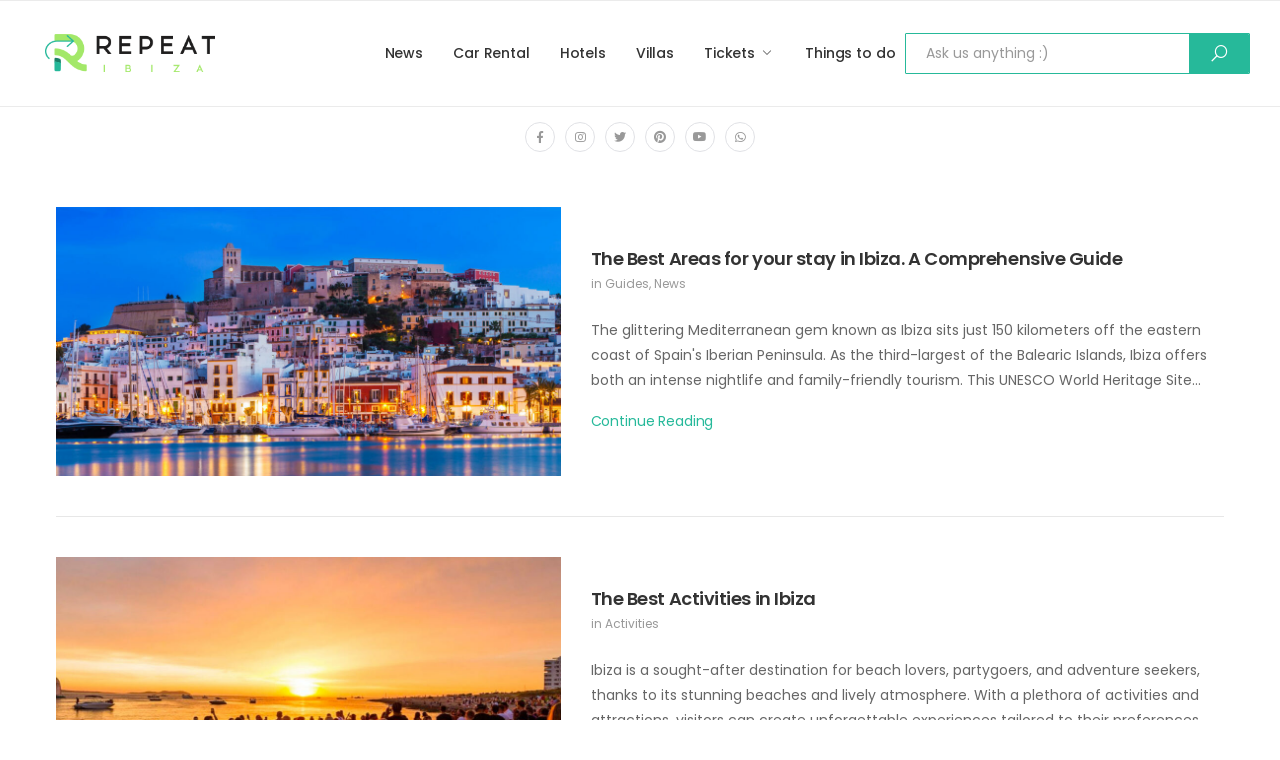

--- FILE ---
content_type: text/html; charset=UTF-8
request_url: https://www.repeatibiza.com/tag/sightseeing/
body_size: 14555
content:



<!DOCTYPE html>
<html lang="en-GB">
<head>
	<meta charset="UTF-8">
	<!--[if IE]><meta http-equiv='X-UA-Compatible' content='IE=edge,chrome=1'><![endif]-->
	<meta name="viewport" content="width=device-width, initial-scale=1.0, minimum-scale=1.0">
	<link rel="profile" href="http://gmpg.org/xfn/11" />
	<link rel="pingback" href="https://www.repeatibiza.com/xmlrpc.php" />
	<meta name='robots' content='index, follow, max-image-preview:large, max-snippet:-1, max-video-preview:-1' />
<!-- Google tag (gtag.js) consent mode dataLayer added by Site Kit -->
<script id="google_gtagjs-js-consent-mode-data-layer">
window.dataLayer = window.dataLayer || [];function gtag(){dataLayer.push(arguments);}
gtag('consent', 'default', {"ad_personalization":"denied","ad_storage":"denied","ad_user_data":"denied","analytics_storage":"denied","functionality_storage":"denied","security_storage":"denied","personalization_storage":"denied","region":["AT","BE","BG","CH","CY","CZ","DE","DK","EE","ES","FI","FR","GB","GR","HR","HU","IE","IS","IT","LI","LT","LU","LV","MT","NL","NO","PL","PT","RO","SE","SI","SK"],"wait_for_update":500});
window._googlesitekitConsentCategoryMap = {"statistics":["analytics_storage"],"marketing":["ad_storage","ad_user_data","ad_personalization"],"functional":["functionality_storage","security_storage"],"preferences":["personalization_storage"]};
window._googlesitekitConsents = {"ad_personalization":"denied","ad_storage":"denied","ad_user_data":"denied","analytics_storage":"denied","functionality_storage":"denied","security_storage":"denied","personalization_storage":"denied","region":["AT","BE","BG","CH","CY","CZ","DE","DK","EE","ES","FI","FR","GB","GR","HR","HU","IE","IS","IT","LI","LT","LU","LV","MT","NL","NO","PL","PT","RO","SE","SI","SK"],"wait_for_update":500};
</script>
<!-- End Google tag (gtag.js) consent mode dataLayer added by Site Kit -->

	<!-- This site is optimized with the Yoast SEO Premium plugin v26.5 (Yoast SEO v26.5) - https://yoast.com/wordpress/plugins/seo/ -->
	<title>sightseeing Archives - Repeat Ibiza</title>
	<link rel="canonical" href="https://www.repeatibiza.com/tag/sightseeing/" />
	<meta property="og:locale" content="en_GB" />
	<meta property="og:type" content="article" />
	<meta property="og:title" content="sightseeing Archives" />
	<meta property="og:url" content="https://www.repeatibiza.com/tag/sightseeing/" />
	<meta property="og:site_name" content="Repeat Ibiza" />
	<meta name="twitter:card" content="summary_large_image" />
	<meta name="twitter:site" content="@repeatibiza" />
	<script type="application/ld+json" class="yoast-schema-graph">{"@context":"https://schema.org","@graph":[{"@type":"CollectionPage","@id":"https://www.repeatibiza.com/tag/sightseeing/","url":"https://www.repeatibiza.com/tag/sightseeing/","name":"sightseeing Archives - Repeat Ibiza","isPartOf":{"@id":"https://www.repeatibiza.com/#website"},"primaryImageOfPage":{"@id":"https://www.repeatibiza.com/tag/sightseeing/#primaryimage"},"image":{"@id":"https://www.repeatibiza.com/tag/sightseeing/#primaryimage"},"thumbnailUrl":"https://www.repeatibiza.com/wp-content/uploads/2023/07/ibiza-town.jpg","breadcrumb":{"@id":"https://www.repeatibiza.com/tag/sightseeing/#breadcrumb"},"inLanguage":"en-GB"},{"@type":"ImageObject","inLanguage":"en-GB","@id":"https://www.repeatibiza.com/tag/sightseeing/#primaryimage","url":"https://www.repeatibiza.com/wp-content/uploads/2023/07/ibiza-town.jpg","contentUrl":"https://www.repeatibiza.com/wp-content/uploads/2023/07/ibiza-town.jpg","width":1200,"height":640},{"@type":"BreadcrumbList","@id":"https://www.repeatibiza.com/tag/sightseeing/#breadcrumb","itemListElement":[{"@type":"ListItem","position":1,"name":"Home","item":"https://www.repeatibiza.com/"},{"@type":"ListItem","position":2,"name":"sightseeing"}]},{"@type":"WebSite","@id":"https://www.repeatibiza.com/#website","url":"https://www.repeatibiza.com/","name":"Repeat Ibiza","description":"Experience Paradise: Luxury Villas Tailored to Your Ibiza Dream Vacation.","publisher":{"@id":"https://www.repeatibiza.com/#organization"},"potentialAction":[{"@type":"SearchAction","target":{"@type":"EntryPoint","urlTemplate":"https://www.repeatibiza.com/?s={search_term_string}"},"query-input":{"@type":"PropertyValueSpecification","valueRequired":true,"valueName":"search_term_string"}}],"inLanguage":"en-GB"},{"@type":"Organization","@id":"https://www.repeatibiza.com/#organization","name":"Repeat Ibiza","url":"https://www.repeatibiza.com/","logo":{"@type":"ImageObject","inLanguage":"en-GB","@id":"https://www.repeatibiza.com/#/schema/logo/image/","url":"https://www.repeatibiza.com/wp-content/uploads/2023/02/LOGO-yoast-e1676227916592.png","contentUrl":"https://www.repeatibiza.com/wp-content/uploads/2023/02/LOGO-yoast-e1676227916592.png","width":1080,"height":567,"caption":"Repeat Ibiza"},"image":{"@id":"https://www.repeatibiza.com/#/schema/logo/image/"},"sameAs":["https://www.facebook.com/repeatibiza","https://x.com/repeatibiza","https://www.instagram.com/repeat.ibiza"]}]}</script>
	<!-- / Yoast SEO Premium plugin. -->


<link rel='dns-prefetch' href='//www.googletagmanager.com' />
<link rel='dns-prefetch' href='//fonts.googleapis.com' />
<link rel="alternate" type="application/rss+xml" title="Repeat Ibiza &raquo; Feed" href="https://www.repeatibiza.com/feed/" />
<link rel="alternate" type="application/rss+xml" title="Repeat Ibiza &raquo; Comments Feed" href="https://www.repeatibiza.com/comments/feed/" />
<link rel="alternate" type="application/rss+xml" title="Repeat Ibiza &raquo; sightseeing Tag Feed" href="https://www.repeatibiza.com/tag/sightseeing/feed/" />
<style id='wp-img-auto-sizes-contain-inline-css'>
img:is([sizes=auto i],[sizes^="auto," i]){contain-intrinsic-size:3000px 1500px}
/*# sourceURL=wp-img-auto-sizes-contain-inline-css */
</style>
<style id='wp-emoji-styles-inline-css'>

	img.wp-smiley, img.emoji {
		display: inline !important;
		border: none !important;
		box-shadow: none !important;
		height: 1em !important;
		width: 1em !important;
		margin: 0 0.07em !important;
		vertical-align: -0.1em !important;
		background: none !important;
		padding: 0 !important;
	}
/*# sourceURL=wp-emoji-styles-inline-css */
</style>
<link rel='stylesheet' id='wp-block-library-css' href='https://www.repeatibiza.com/wp-content/plugins/gutenberg/build/styles/block-library/style.min.css?ver=22.4.1' media='all' />
<style id='wp-block-columns-inline-css'>
.wp-block-columns{box-sizing:border-box;display:flex;flex-wrap:wrap!important}@media (min-width:782px){.wp-block-columns{flex-wrap:nowrap!important}}.wp-block-columns{align-items:normal!important}.wp-block-columns.are-vertically-aligned-top{align-items:flex-start}.wp-block-columns.are-vertically-aligned-center{align-items:center}.wp-block-columns.are-vertically-aligned-bottom{align-items:flex-end}@media (max-width:781px){.wp-block-columns:not(.is-not-stacked-on-mobile)>.wp-block-column{flex-basis:100%!important}}@media (min-width:782px){.wp-block-columns:not(.is-not-stacked-on-mobile)>.wp-block-column{flex-basis:0;flex-grow:1}.wp-block-columns:not(.is-not-stacked-on-mobile)>.wp-block-column[style*=flex-basis]{flex-grow:0}}.wp-block-columns.is-not-stacked-on-mobile{flex-wrap:nowrap!important}.wp-block-columns.is-not-stacked-on-mobile>.wp-block-column{flex-basis:0;flex-grow:1}.wp-block-columns.is-not-stacked-on-mobile>.wp-block-column[style*=flex-basis]{flex-grow:0}:where(.wp-block-columns){margin-bottom:1.75em}:where(.wp-block-columns.has-background){padding:1.25em 2.375em}.wp-block-column{flex-grow:1;min-width:0;overflow-wrap:break-word;word-break:break-word}.wp-block-column.is-vertically-aligned-top{align-self:flex-start}.wp-block-column.is-vertically-aligned-center{align-self:center}.wp-block-column.is-vertically-aligned-bottom{align-self:flex-end}.wp-block-column.is-vertically-aligned-stretch{align-self:stretch}.wp-block-column.is-vertically-aligned-bottom,.wp-block-column.is-vertically-aligned-center,.wp-block-column.is-vertically-aligned-top{width:100%}
/*# sourceURL=https://www.repeatibiza.com/wp-content/plugins/gutenberg/build/styles/block-library/columns/style.min.css */
</style>
<style id='wp-block-heading-inline-css'>
h1:where(.wp-block-heading).has-background,h2:where(.wp-block-heading).has-background,h3:where(.wp-block-heading).has-background,h4:where(.wp-block-heading).has-background,h5:where(.wp-block-heading).has-background,h6:where(.wp-block-heading).has-background{padding:1.25em 2.375em}h1.has-text-align-left[style*=writing-mode]:where([style*=vertical-lr]),h1.has-text-align-right[style*=writing-mode]:where([style*=vertical-rl]),h2.has-text-align-left[style*=writing-mode]:where([style*=vertical-lr]),h2.has-text-align-right[style*=writing-mode]:where([style*=vertical-rl]),h3.has-text-align-left[style*=writing-mode]:where([style*=vertical-lr]),h3.has-text-align-right[style*=writing-mode]:where([style*=vertical-rl]),h4.has-text-align-left[style*=writing-mode]:where([style*=vertical-lr]),h4.has-text-align-right[style*=writing-mode]:where([style*=vertical-rl]),h5.has-text-align-left[style*=writing-mode]:where([style*=vertical-lr]),h5.has-text-align-right[style*=writing-mode]:where([style*=vertical-rl]),h6.has-text-align-left[style*=writing-mode]:where([style*=vertical-lr]),h6.has-text-align-right[style*=writing-mode]:where([style*=vertical-rl]){rotate:180deg}
/*# sourceURL=https://www.repeatibiza.com/wp-content/plugins/gutenberg/build/styles/block-library/heading/style.min.css */
</style>
<style id='wp-block-image-inline-css'>
.wp-block-image>a,.wp-block-image>figure>a{display:inline-block}.wp-block-image img{box-sizing:border-box;height:auto;max-width:100%;vertical-align:bottom}@media not (prefers-reduced-motion){.wp-block-image img.hide{visibility:hidden}.wp-block-image img.show{animation:show-content-image .4s}}.wp-block-image[style*=border-radius] img,.wp-block-image[style*=border-radius]>a{border-radius:inherit}.wp-block-image.has-custom-border img{box-sizing:border-box}.wp-block-image.aligncenter{text-align:center}.wp-block-image.alignfull>a,.wp-block-image.alignwide>a{width:100%}.wp-block-image.alignfull img,.wp-block-image.alignwide img{height:auto;width:100%}.wp-block-image .aligncenter,.wp-block-image .alignleft,.wp-block-image .alignright,.wp-block-image.aligncenter,.wp-block-image.alignleft,.wp-block-image.alignright{display:table}.wp-block-image .aligncenter>figcaption,.wp-block-image .alignleft>figcaption,.wp-block-image .alignright>figcaption,.wp-block-image.aligncenter>figcaption,.wp-block-image.alignleft>figcaption,.wp-block-image.alignright>figcaption{caption-side:bottom;display:table-caption}.wp-block-image .alignleft{float:left;margin:.5em 1em .5em 0}.wp-block-image .alignright{float:right;margin:.5em 0 .5em 1em}.wp-block-image .aligncenter{margin-left:auto;margin-right:auto}.wp-block-image :where(figcaption){margin-bottom:1em;margin-top:.5em}.wp-block-image.is-style-circle-mask img{border-radius:9999px}@supports ((-webkit-mask-image:none) or (mask-image:none)) or (-webkit-mask-image:none){.wp-block-image.is-style-circle-mask img{border-radius:0;-webkit-mask-image:url('data:image/svg+xml;utf8,<svg viewBox="0 0 100 100" xmlns="http://www.w3.org/2000/svg"><circle cx="50" cy="50" r="50"/></svg>');mask-image:url('data:image/svg+xml;utf8,<svg viewBox="0 0 100 100" xmlns="http://www.w3.org/2000/svg"><circle cx="50" cy="50" r="50"/></svg>');mask-mode:alpha;-webkit-mask-position:center;mask-position:center;-webkit-mask-repeat:no-repeat;mask-repeat:no-repeat;-webkit-mask-size:contain;mask-size:contain}}:root :where(.wp-block-image.is-style-rounded img,.wp-block-image .is-style-rounded img){border-radius:9999px}.wp-block-image figure{margin:0}.wp-lightbox-container{display:flex;flex-direction:column;position:relative}.wp-lightbox-container img{cursor:zoom-in}.wp-lightbox-container img:hover+button{opacity:1}.wp-lightbox-container button{align-items:center;backdrop-filter:blur(16px) saturate(180%);background-color:#5a5a5a40;border:none;border-radius:4px;cursor:zoom-in;display:flex;height:20px;justify-content:center;opacity:0;padding:0;position:absolute;right:16px;text-align:center;top:16px;width:20px;z-index:100}@media not (prefers-reduced-motion){.wp-lightbox-container button{transition:opacity .2s ease}}.wp-lightbox-container button:focus-visible{outline:3px auto #5a5a5a40;outline:3px auto -webkit-focus-ring-color;outline-offset:3px}.wp-lightbox-container button:hover{cursor:pointer;opacity:1}.wp-lightbox-container button:focus{opacity:1}.wp-lightbox-container button:focus,.wp-lightbox-container button:hover,.wp-lightbox-container button:not(:hover):not(:active):not(.has-background){background-color:#5a5a5a40;border:none}.wp-lightbox-overlay{box-sizing:border-box;cursor:zoom-out;height:100vh;left:0;overflow:hidden;position:fixed;top:0;visibility:hidden;width:100%;z-index:100000}.wp-lightbox-overlay .close-button{align-items:center;cursor:pointer;display:flex;justify-content:center;min-height:40px;min-width:40px;padding:0;position:absolute;right:calc(env(safe-area-inset-right) + 16px);top:calc(env(safe-area-inset-top) + 16px);z-index:5000000}.wp-lightbox-overlay .close-button:focus,.wp-lightbox-overlay .close-button:hover,.wp-lightbox-overlay .close-button:not(:hover):not(:active):not(.has-background){background:none;border:none}.wp-lightbox-overlay .lightbox-image-container{height:var(--wp--lightbox-container-height);left:50%;overflow:hidden;position:absolute;top:50%;transform:translate(-50%,-50%);transform-origin:top left;width:var(--wp--lightbox-container-width);z-index:9999999999}.wp-lightbox-overlay .wp-block-image{align-items:center;box-sizing:border-box;display:flex;height:100%;justify-content:center;margin:0;position:relative;transform-origin:0 0;width:100%;z-index:3000000}.wp-lightbox-overlay .wp-block-image img{height:var(--wp--lightbox-image-height);min-height:var(--wp--lightbox-image-height);min-width:var(--wp--lightbox-image-width);width:var(--wp--lightbox-image-width)}.wp-lightbox-overlay .wp-block-image figcaption{display:none}.wp-lightbox-overlay button{background:none;border:none}.wp-lightbox-overlay .scrim{background-color:#fff;height:100%;opacity:.9;position:absolute;width:100%;z-index:2000000}.wp-lightbox-overlay.active{visibility:visible}@media not (prefers-reduced-motion){.wp-lightbox-overlay.active{animation:turn-on-visibility .25s both}.wp-lightbox-overlay.active img{animation:turn-on-visibility .35s both}.wp-lightbox-overlay.show-closing-animation:not(.active){animation:turn-off-visibility .35s both}.wp-lightbox-overlay.show-closing-animation:not(.active) img{animation:turn-off-visibility .25s both}.wp-lightbox-overlay.zoom.active{animation:none;opacity:1;visibility:visible}.wp-lightbox-overlay.zoom.active .lightbox-image-container{animation:lightbox-zoom-in .4s}.wp-lightbox-overlay.zoom.active .lightbox-image-container img{animation:none}.wp-lightbox-overlay.zoom.active .scrim{animation:turn-on-visibility .4s forwards}.wp-lightbox-overlay.zoom.show-closing-animation:not(.active){animation:none}.wp-lightbox-overlay.zoom.show-closing-animation:not(.active) .lightbox-image-container{animation:lightbox-zoom-out .4s}.wp-lightbox-overlay.zoom.show-closing-animation:not(.active) .lightbox-image-container img{animation:none}.wp-lightbox-overlay.zoom.show-closing-animation:not(.active) .scrim{animation:turn-off-visibility .4s forwards}}@keyframes show-content-image{0%{visibility:hidden}99%{visibility:hidden}to{visibility:visible}}@keyframes turn-on-visibility{0%{opacity:0}to{opacity:1}}@keyframes turn-off-visibility{0%{opacity:1;visibility:visible}99%{opacity:0;visibility:visible}to{opacity:0;visibility:hidden}}@keyframes lightbox-zoom-in{0%{transform:translate(calc((-100vw + var(--wp--lightbox-scrollbar-width))/2 + var(--wp--lightbox-initial-left-position)),calc(-50vh + var(--wp--lightbox-initial-top-position))) scale(var(--wp--lightbox-scale))}to{transform:translate(-50%,-50%) scale(1)}}@keyframes lightbox-zoom-out{0%{transform:translate(-50%,-50%) scale(1);visibility:visible}99%{visibility:visible}to{transform:translate(calc((-100vw + var(--wp--lightbox-scrollbar-width))/2 + var(--wp--lightbox-initial-left-position)),calc(-50vh + var(--wp--lightbox-initial-top-position))) scale(var(--wp--lightbox-scale));visibility:hidden}}
/*# sourceURL=https://www.repeatibiza.com/wp-content/plugins/gutenberg/build/styles/block-library/image/style.min.css */
</style>
<style id='wp-block-image-theme-inline-css'>
:root :where(.wp-block-image figcaption){color:#555;font-size:13px;text-align:center}.is-dark-theme :root :where(.wp-block-image figcaption){color:#ffffffa6}.wp-block-image{margin:0 0 1em}
/*# sourceURL=https://www.repeatibiza.com/wp-content/plugins/gutenberg/build/styles/block-library/image/theme.min.css */
</style>
<style id='wp-block-paragraph-inline-css'>
.is-small-text{font-size:.875em}.is-regular-text{font-size:1em}.is-large-text{font-size:2.25em}.is-larger-text{font-size:3em}.has-drop-cap:not(:focus):first-letter{float:left;font-size:8.4em;font-style:normal;font-weight:100;line-height:.68;margin:.05em .1em 0 0;text-transform:uppercase}body.rtl .has-drop-cap:not(:focus):first-letter{float:none;margin-left:.1em}p.has-drop-cap.has-background{overflow:hidden}:root :where(p.has-background){padding:1.25em 2.375em}:where(p.has-text-color:not(.has-link-color)) a{color:inherit}p.has-text-align-left[style*="writing-mode:vertical-lr"],p.has-text-align-right[style*="writing-mode:vertical-rl"]{rotate:180deg}
/*# sourceURL=https://www.repeatibiza.com/wp-content/plugins/gutenberg/build/styles/block-library/paragraph/style.min.css */
</style>
<style id='global-styles-inline-css'>
:root{--wp--preset--aspect-ratio--square: 1;--wp--preset--aspect-ratio--4-3: 4/3;--wp--preset--aspect-ratio--3-4: 3/4;--wp--preset--aspect-ratio--3-2: 3/2;--wp--preset--aspect-ratio--2-3: 2/3;--wp--preset--aspect-ratio--16-9: 16/9;--wp--preset--aspect-ratio--9-16: 9/16;--wp--preset--color--black: #000000;--wp--preset--color--cyan-bluish-gray: #abb8c3;--wp--preset--color--white: #ffffff;--wp--preset--color--pale-pink: #f78da7;--wp--preset--color--vivid-red: #cf2e2e;--wp--preset--color--luminous-vivid-orange: #ff6900;--wp--preset--color--luminous-vivid-amber: #fcb900;--wp--preset--color--light-green-cyan: #7bdcb5;--wp--preset--color--vivid-green-cyan: #00d084;--wp--preset--color--pale-cyan-blue: #8ed1fc;--wp--preset--color--vivid-cyan-blue: #0693e3;--wp--preset--color--vivid-purple: #9b51e0;--wp--preset--color--primary: #26b99a;--wp--preset--color--secondary: #a4e869;--wp--preset--color--alert: #d9534f;--wp--preset--color--dark: #333;--wp--preset--color--light: #fff;--wp--preset--gradient--vivid-cyan-blue-to-vivid-purple: linear-gradient(135deg,rgb(6,147,227) 0%,rgb(155,81,224) 100%);--wp--preset--gradient--light-green-cyan-to-vivid-green-cyan: linear-gradient(135deg,rgb(122,220,180) 0%,rgb(0,208,130) 100%);--wp--preset--gradient--luminous-vivid-amber-to-luminous-vivid-orange: linear-gradient(135deg,rgb(252,185,0) 0%,rgb(255,105,0) 100%);--wp--preset--gradient--luminous-vivid-orange-to-vivid-red: linear-gradient(135deg,rgb(255,105,0) 0%,rgb(207,46,46) 100%);--wp--preset--gradient--very-light-gray-to-cyan-bluish-gray: linear-gradient(135deg,rgb(238,238,238) 0%,rgb(169,184,195) 100%);--wp--preset--gradient--cool-to-warm-spectrum: linear-gradient(135deg,rgb(74,234,220) 0%,rgb(151,120,209) 20%,rgb(207,42,186) 40%,rgb(238,44,130) 60%,rgb(251,105,98) 80%,rgb(254,248,76) 100%);--wp--preset--gradient--blush-light-purple: linear-gradient(135deg,rgb(255,206,236) 0%,rgb(152,150,240) 100%);--wp--preset--gradient--blush-bordeaux: linear-gradient(135deg,rgb(254,205,165) 0%,rgb(254,45,45) 50%,rgb(107,0,62) 100%);--wp--preset--gradient--luminous-dusk: linear-gradient(135deg,rgb(255,203,112) 0%,rgb(199,81,192) 50%,rgb(65,88,208) 100%);--wp--preset--gradient--pale-ocean: linear-gradient(135deg,rgb(255,245,203) 0%,rgb(182,227,212) 50%,rgb(51,167,181) 100%);--wp--preset--gradient--electric-grass: linear-gradient(135deg,rgb(202,248,128) 0%,rgb(113,206,126) 100%);--wp--preset--gradient--midnight: linear-gradient(135deg,rgb(2,3,129) 0%,rgb(40,116,252) 100%);--wp--preset--font-size--small: 13px;--wp--preset--font-size--medium: 20px;--wp--preset--font-size--large: 36px;--wp--preset--font-size--x-large: 42px;--wp--preset--spacing--20: 0.44rem;--wp--preset--spacing--30: 0.67rem;--wp--preset--spacing--40: 1rem;--wp--preset--spacing--50: 1.5rem;--wp--preset--spacing--60: 2.25rem;--wp--preset--spacing--70: 3.38rem;--wp--preset--spacing--80: 5.06rem;--wp--preset--shadow--natural: 6px 6px 9px rgba(0, 0, 0, 0.2);--wp--preset--shadow--deep: 12px 12px 50px rgba(0, 0, 0, 0.4);--wp--preset--shadow--sharp: 6px 6px 0px rgba(0, 0, 0, 0.2);--wp--preset--shadow--outlined: 6px 6px 0px -3px rgb(255, 255, 255), 6px 6px rgb(0, 0, 0);--wp--preset--shadow--crisp: 6px 6px 0px rgb(0, 0, 0);}:where(body) { margin: 0; }:where(.is-layout-flex){gap: 0.5em;}:where(.is-layout-grid){gap: 0.5em;}body .is-layout-flex{display: flex;}.is-layout-flex{flex-wrap: wrap;align-items: center;}.is-layout-flex > :is(*, div){margin: 0;}body .is-layout-grid{display: grid;}.is-layout-grid > :is(*, div){margin: 0;}body{padding-top: 0px;padding-right: 0px;padding-bottom: 0px;padding-left: 0px;}a:where(:not(.wp-element-button)){text-decoration: underline;}:root :where(.wp-element-button, .wp-block-button__link){background-color: #32373c;border-width: 0;color: #fff;font-family: inherit;font-size: inherit;font-style: inherit;font-weight: inherit;letter-spacing: inherit;line-height: inherit;padding-top: calc(0.667em + 2px);padding-right: calc(1.333em + 2px);padding-bottom: calc(0.667em + 2px);padding-left: calc(1.333em + 2px);text-decoration: none;text-transform: inherit;}.has-black-color{color: var(--wp--preset--color--black) !important;}.has-cyan-bluish-gray-color{color: var(--wp--preset--color--cyan-bluish-gray) !important;}.has-white-color{color: var(--wp--preset--color--white) !important;}.has-pale-pink-color{color: var(--wp--preset--color--pale-pink) !important;}.has-vivid-red-color{color: var(--wp--preset--color--vivid-red) !important;}.has-luminous-vivid-orange-color{color: var(--wp--preset--color--luminous-vivid-orange) !important;}.has-luminous-vivid-amber-color{color: var(--wp--preset--color--luminous-vivid-amber) !important;}.has-light-green-cyan-color{color: var(--wp--preset--color--light-green-cyan) !important;}.has-vivid-green-cyan-color{color: var(--wp--preset--color--vivid-green-cyan) !important;}.has-pale-cyan-blue-color{color: var(--wp--preset--color--pale-cyan-blue) !important;}.has-vivid-cyan-blue-color{color: var(--wp--preset--color--vivid-cyan-blue) !important;}.has-vivid-purple-color{color: var(--wp--preset--color--vivid-purple) !important;}.has-primary-color{color: var(--wp--preset--color--primary) !important;}.has-secondary-color{color: var(--wp--preset--color--secondary) !important;}.has-alert-color{color: var(--wp--preset--color--alert) !important;}.has-dark-color{color: var(--wp--preset--color--dark) !important;}.has-light-color{color: var(--wp--preset--color--light) !important;}.has-black-background-color{background-color: var(--wp--preset--color--black) !important;}.has-cyan-bluish-gray-background-color{background-color: var(--wp--preset--color--cyan-bluish-gray) !important;}.has-white-background-color{background-color: var(--wp--preset--color--white) !important;}.has-pale-pink-background-color{background-color: var(--wp--preset--color--pale-pink) !important;}.has-vivid-red-background-color{background-color: var(--wp--preset--color--vivid-red) !important;}.has-luminous-vivid-orange-background-color{background-color: var(--wp--preset--color--luminous-vivid-orange) !important;}.has-luminous-vivid-amber-background-color{background-color: var(--wp--preset--color--luminous-vivid-amber) !important;}.has-light-green-cyan-background-color{background-color: var(--wp--preset--color--light-green-cyan) !important;}.has-vivid-green-cyan-background-color{background-color: var(--wp--preset--color--vivid-green-cyan) !important;}.has-pale-cyan-blue-background-color{background-color: var(--wp--preset--color--pale-cyan-blue) !important;}.has-vivid-cyan-blue-background-color{background-color: var(--wp--preset--color--vivid-cyan-blue) !important;}.has-vivid-purple-background-color{background-color: var(--wp--preset--color--vivid-purple) !important;}.has-primary-background-color{background-color: var(--wp--preset--color--primary) !important;}.has-secondary-background-color{background-color: var(--wp--preset--color--secondary) !important;}.has-alert-background-color{background-color: var(--wp--preset--color--alert) !important;}.has-dark-background-color{background-color: var(--wp--preset--color--dark) !important;}.has-light-background-color{background-color: var(--wp--preset--color--light) !important;}.has-black-border-color{border-color: var(--wp--preset--color--black) !important;}.has-cyan-bluish-gray-border-color{border-color: var(--wp--preset--color--cyan-bluish-gray) !important;}.has-white-border-color{border-color: var(--wp--preset--color--white) !important;}.has-pale-pink-border-color{border-color: var(--wp--preset--color--pale-pink) !important;}.has-vivid-red-border-color{border-color: var(--wp--preset--color--vivid-red) !important;}.has-luminous-vivid-orange-border-color{border-color: var(--wp--preset--color--luminous-vivid-orange) !important;}.has-luminous-vivid-amber-border-color{border-color: var(--wp--preset--color--luminous-vivid-amber) !important;}.has-light-green-cyan-border-color{border-color: var(--wp--preset--color--light-green-cyan) !important;}.has-vivid-green-cyan-border-color{border-color: var(--wp--preset--color--vivid-green-cyan) !important;}.has-pale-cyan-blue-border-color{border-color: var(--wp--preset--color--pale-cyan-blue) !important;}.has-vivid-cyan-blue-border-color{border-color: var(--wp--preset--color--vivid-cyan-blue) !important;}.has-vivid-purple-border-color{border-color: var(--wp--preset--color--vivid-purple) !important;}.has-primary-border-color{border-color: var(--wp--preset--color--primary) !important;}.has-secondary-border-color{border-color: var(--wp--preset--color--secondary) !important;}.has-alert-border-color{border-color: var(--wp--preset--color--alert) !important;}.has-dark-border-color{border-color: var(--wp--preset--color--dark) !important;}.has-light-border-color{border-color: var(--wp--preset--color--light) !important;}.has-vivid-cyan-blue-to-vivid-purple-gradient-background{background: var(--wp--preset--gradient--vivid-cyan-blue-to-vivid-purple) !important;}.has-light-green-cyan-to-vivid-green-cyan-gradient-background{background: var(--wp--preset--gradient--light-green-cyan-to-vivid-green-cyan) !important;}.has-luminous-vivid-amber-to-luminous-vivid-orange-gradient-background{background: var(--wp--preset--gradient--luminous-vivid-amber-to-luminous-vivid-orange) !important;}.has-luminous-vivid-orange-to-vivid-red-gradient-background{background: var(--wp--preset--gradient--luminous-vivid-orange-to-vivid-red) !important;}.has-very-light-gray-to-cyan-bluish-gray-gradient-background{background: var(--wp--preset--gradient--very-light-gray-to-cyan-bluish-gray) !important;}.has-cool-to-warm-spectrum-gradient-background{background: var(--wp--preset--gradient--cool-to-warm-spectrum) !important;}.has-blush-light-purple-gradient-background{background: var(--wp--preset--gradient--blush-light-purple) !important;}.has-blush-bordeaux-gradient-background{background: var(--wp--preset--gradient--blush-bordeaux) !important;}.has-luminous-dusk-gradient-background{background: var(--wp--preset--gradient--luminous-dusk) !important;}.has-pale-ocean-gradient-background{background: var(--wp--preset--gradient--pale-ocean) !important;}.has-electric-grass-gradient-background{background: var(--wp--preset--gradient--electric-grass) !important;}.has-midnight-gradient-background{background: var(--wp--preset--gradient--midnight) !important;}.has-small-font-size{font-size: var(--wp--preset--font-size--small) !important;}.has-medium-font-size{font-size: var(--wp--preset--font-size--medium) !important;}.has-large-font-size{font-size: var(--wp--preset--font-size--large) !important;}.has-x-large-font-size{font-size: var(--wp--preset--font-size--x-large) !important;}
:where(.wp-block-columns.is-layout-flex){gap: 2em;}:where(.wp-block-columns.is-layout-grid){gap: 2em;}
/*# sourceURL=global-styles-inline-css */
</style>
<style id='core-block-supports-inline-css'>
.wp-container-core-columns-is-layout-9d6595d7{flex-wrap:nowrap;}
/*# sourceURL=core-block-supports-inline-css */
</style>

<style id='classic-theme-styles-inline-css'>
.wp-block-button__link{background-color:#32373c;border-radius:9999px;box-shadow:none;color:#fff;font-size:1.125em;padding:calc(.667em + 2px) calc(1.333em + 2px);text-decoration:none}.wp-block-file__button{background:#32373c;color:#fff}.wp-block-accordion-heading{margin:0}.wp-block-accordion-heading__toggle{background-color:inherit!important;color:inherit!important}.wp-block-accordion-heading__toggle:not(:focus-visible){outline:none}.wp-block-accordion-heading__toggle:focus,.wp-block-accordion-heading__toggle:hover{background-color:inherit!important;border:none;box-shadow:none;color:inherit;padding:var(--wp--preset--spacing--20,1em) 0;text-decoration:none}.wp-block-accordion-heading__toggle:focus-visible{outline:auto;outline-offset:0}
/*# sourceURL=https://www.repeatibiza.com/wp-content/plugins/gutenberg/build/styles/block-library/classic.min.css */
</style>
<link rel='stylesheet' id='contact-form-7-css' href='https://www.repeatibiza.com/wp-content/plugins/contact-form-7/includes/css/styles.css?ver=6.1.4' media='all' />
<link rel='stylesheet' id='animate-css' href='https://www.repeatibiza.com/wp-content/themes/molla/assets/vendor/animate/animate.min.css?ver=6.9' media='all' />
<link rel='stylesheet' id='plugins-css' href='https://www.repeatibiza.com/wp-content/themes/molla/assets/css/plugins/plugins.css?ver=6.9' media='all' />
<link rel='stylesheet' id='font-awesome-all-css' href='https://www.repeatibiza.com/wp-content/themes/molla/assets/vendor/font-awesome/all/css/all.min.css?ver=6.9' media='all' />
<link rel='stylesheet' id='molla-font-icon-css' href='https://www.repeatibiza.com/wp-content/themes/molla/assets/vendor/molla-fonts/css/font-icons.css?ver=6.9' media='all' />
<link rel='stylesheet' id='molla-theme-css' href='https://www.repeatibiza.com/wp-content/themes/molla/assets/css/frontend/theme.css?ver=1.5.7' media='all' />
<link rel='stylesheet' id='molla-dynamic-style-css' href='https://www.repeatibiza.com/wp-content/uploads/molla_css/dynamic_style.css?ver=6.9' media='all' />
<link rel='stylesheet' id='molla-google-fonts-css' href='//fonts.googleapis.com/css?family=Poppins%3A300%2C400%2C500%2C600%2C700%2Cregular&#038;ver=6.9' media='all' />
<link rel='stylesheet' id='molla-style-css' href='https://www.repeatibiza.com/wp-content/themes/molla/style.css?ver=6.9' media='all' />
<script src="https://www.repeatibiza.com/wp-includes/js/jquery/jquery.min.js?ver=3.7.1" id="jquery-core-js"></script>
<script src="https://www.repeatibiza.com/wp-includes/js/jquery/jquery-migrate.min.js?ver=3.4.1" id="jquery-migrate-js"></script>

<!-- Google tag (gtag.js) snippet added by Site Kit -->
<!-- Google Analytics snippet added by Site Kit -->
<script src="https://www.googletagmanager.com/gtag/js?id=GT-K46M7GQ" id="google_gtagjs-js" async></script>
<script id="google_gtagjs-js-after">
window.dataLayer = window.dataLayer || [];function gtag(){dataLayer.push(arguments);}
gtag("set","linker",{"domains":["www.repeatibiza.com"]});
gtag("js", new Date());
gtag("set", "developer_id.dZTNiMT", true);
gtag("config", "GT-K46M7GQ");
//# sourceURL=google_gtagjs-js-after
</script>
<link rel="https://api.w.org/" href="https://www.repeatibiza.com/wp-json/" /><link rel="alternate" title="JSON" type="application/json" href="https://www.repeatibiza.com/wp-json/wp/v2/tags/705" /><link rel="EditURI" type="application/rsd+xml" title="RSD" href="https://www.repeatibiza.com/xmlrpc.php?rsd" />
<meta name="generator" content="WordPress 6.9" />
<meta name="generator" content="Site Kit by Google 1.170.0" /><meta name="generator" content="Elementor 3.12.0; features: e_dom_optimization, e_optimized_assets_loading, e_optimized_css_loading, a11y_improvements, additional_custom_breakpoints; settings: css_print_method-external, google_font-enabled, font_display-swap">
<style type="text/css" id="filter-everything-inline-css">.wpc-orderby-select{width:100%}.wpc-filters-open-button-container{display:none}.wpc-debug-message{padding:16px;font-size:14px;border:1px dashed #ccc;margin-bottom:20px}.wpc-debug-title{visibility:hidden}.wpc-button-inner,.wpc-chip-content{display:flex;align-items:center}.wpc-icon-html-wrapper{position:relative;margin-right:10px;top:2px}.wpc-icon-html-wrapper span{display:block;height:1px;width:18px;border-radius:3px;background:#2c2d33;margin-bottom:4px;position:relative}span.wpc-icon-line-1:after,span.wpc-icon-line-2:after,span.wpc-icon-line-3:after{content:"";display:block;width:3px;height:3px;border:1px solid #2c2d33;background-color:#fff;position:absolute;top:-2px;box-sizing:content-box}span.wpc-icon-line-3:after{border-radius:50%;left:2px}span.wpc-icon-line-1:after{border-radius:50%;left:5px}span.wpc-icon-line-2:after{border-radius:50%;left:12px}body .wpc-filters-open-button-container a.wpc-filters-open-widget,body .wpc-filters-open-button-container a.wpc-open-close-filters-button{display:inline-block;text-align:left;border:1px solid #2c2d33;border-radius:2px;line-height:1.5;padding:7px 12px;background-color:transparent;color:#2c2d33;box-sizing:border-box;text-decoration:none!important;font-weight:400;transition:none;position:relative}@media screen and (max-width:768px){.wpc_show_bottom_widget .wpc-filters-open-button-container,.wpc_show_open_close_button .wpc-filters-open-button-container{display:block}.wpc_show_bottom_widget .wpc-filters-open-button-container{margin-top:1em;margin-bottom:1em}}</style>
<link rel="icon" href="https://www.repeatibiza.com/wp-content/uploads/2021/03/cropped-logo-512x512-1-1-100x100.png" sizes="32x32" />
<link rel="icon" href="https://www.repeatibiza.com/wp-content/uploads/2021/03/cropped-logo-512x512-1-1-300x300.png" sizes="192x192" />
<link rel="apple-touch-icon" href="https://www.repeatibiza.com/wp-content/uploads/2021/03/cropped-logo-512x512-1-1-300x300.png" />
<meta name="msapplication-TileImage" content="https://www.repeatibiza.com/wp-content/uploads/2021/03/cropped-logo-512x512-1-1-300x300.png" />
<style id="kirki-inline-styles"></style></head>

<body class="archive tag tag-sightseeing tag-705 wp-custom-logo wp-embed-responsive wp-theme-molla elementor-default elementor-kit-6">

	<div class="page-wrapper">
		
<header class="header divider-active">
	<div class="header-row"><div class='header-top full-divider'><div class='container-fluid'><div class='inner-wrap'><div class='header-col header-left hidden-desktop'><button class="mobile-menu-toggler">
	<i class="icon-bars"></i>
</button>
</div><div class='header-col header-center hidden-desktop'><h1 class="logo">
	<a href="https://www.repeatibiza.com/">
		<img src="https://www.repeatibiza.com/wp-content/uploads/2021/12/LOGO-SITENOVO-BLACK-2.png" alt="Repeat Ibiza" srcset="https://www.repeatibiza.com/wp-content/uploads/2021/12/LOGO-SITENOVO-BLACK-2.png 2x" width="170" >
	</a>
</h1>
</div></div></div></div></div><div class="header-row sticky-wrapper"><div class='header-main header-has-center sticky-header full-divider'><div class='container-fluid'><div class='inner-wrap'><div class='header-col header-left hidden-mob'><ul class="nav top-menu sf-arrows">
	<li class="top-link">
		<a href="#">Links</a>
		<ul class="nav nav-dropdown">
					</ul>
	</li>
</ul>
<button class="mobile-menu-toggler">
	<i class="icon-bars"></i>
</button>
<h1 class="logo">
	<a href="https://www.repeatibiza.com/">
		<img src="https://www.repeatibiza.com/wp-content/uploads/2021/12/LOGO-SITENOVO-BLACK-2.png" alt="Repeat Ibiza" srcset="https://www.repeatibiza.com/wp-content/uploads/2021/12/LOGO-SITENOVO-BLACK-2.png 2x" width="170" >
	</a>
</h1>
</div><div class='header-col header-center hidden-mob'><ul id="menu-main" class="menu menu-skin1 sf-arrows scale-eff bottom-scale-eff"><li id="menu-item-16304" class="menu-item menu-item-type-post_type menu-item-object-page menu-item-home menu-item-16304 menu-col-3"><a href="https://www.repeatibiza.com/">News</a></li>
<li id="menu-item-11972" class="menu-item menu-item-type-post_type menu-item-object-page menu-item-11972"><a href="https://www.repeatibiza.com/car-rental/">Car Rental</a></li>
<li id="menu-item-15065" class="menu-item menu-item-type-taxonomy menu-item-object-category menu-item-15065"><a href="https://www.repeatibiza.com/category/hotels/">Hotels</a></li>
<li id="menu-item-18200" class="menu-item menu-item-type-custom menu-item-object-custom menu-item-18200"><a href="https://www.booking.com/searchresults.en-gb.html?aid=7997529&#038;label=gen173nr-1DCAEoggI46AdIM1gEaEaIAQGYAQm4AQfIAQzYAQPoAQGIAgGoAgO4Atfr47gGwAIB0gIkZmRlYjA3ZjQtOGJjOC00OGI4LTk1Y2YtYWU3Y2ZlMjY1NTBm2AIE4AIB&#038;sid=2b97f10f364cb24773c002b778608a5e&#038;aid=304142&#038;ss=Ibiza%2C+Spain&#038;ssne=Valencia&#038;ssne_untouched=Valencia&#038;efdco=1&#038;lang=en-gb&#038;src=searchresults&#038;dest_id=1408&#038;dest_type=region&#038;ac_position=0&#038;ac_click_type=b&#038;ac_langcode=en&#038;ac_suggestion_list_length=5&#038;search_selected=true&#038;search_pageview_id=48665caefa490428&#038;group_adults=2&#038;no_rooms=1&#038;group_children=0&#038;nflt=ht_id%3D213">Villas</a></li>
<li id="menu-item-16427" class="menu-item menu-item-type-custom menu-item-object-custom menu-item-has-children menu-item-16427 sf-with-ul"><a>Tickets</a>
<ul class="sub-menu pos-left">
	<li id="menu-item-18648" class="menu-item menu-item-type-custom menu-item-object-custom menu-item-18648"><a href="https://www.clubtickets.com/clubbing/unvrs-ibiza?aff=CT165">[UNVRS]</a></li>
	<li id="menu-item-18649" class="menu-item menu-item-type-custom menu-item-object-custom menu-item-18649"><a href="https://www.clubtickets.com/clubbing/avyca-ibiza?aff=CT165">Avyca Ibiza</a></li>
	<li id="menu-item-18650" class="menu-item menu-item-type-custom menu-item-object-custom menu-item-18650"><a href="https://www.clubtickets.com/clubbing/club-chinois-ibiza?aff=CT165">Chinois Ibiza</a></li>
	<li id="menu-item-18651" class="menu-item menu-item-type-custom menu-item-object-custom menu-item-18651"><a href="https://www.clubtickets.com/clubbing/eden-ibiza?aff=CT165">Eden Ibiza</a></li>
	<li id="menu-item-18652" class="menu-item menu-item-type-custom menu-item-object-custom menu-item-18652"><a href="https://www.clubtickets.com/clubbing/es-paradis?aff=CT165">Es Paradis</a></li>
	<li id="menu-item-18653" class="menu-item menu-item-type-custom menu-item-object-custom menu-item-18653"><a href="https://www.clubtickets.com/clubbing/hard-rock-hotel-ibiza?aff=CT165">Hard Rock Hotel</a></li>
	<li id="menu-item-18654" class="menu-item menu-item-type-custom menu-item-object-custom menu-item-18654"><a href="https://www.clubtickets.com/clubbing/hi-ibiza?aff=CT165">Hï Ibiza</a></li>
	<li id="menu-item-18655" class="menu-item menu-item-type-custom menu-item-object-custom menu-item-18655"><a href="https://www.clubtickets.com/clubbing/ibiza-rocks?aff=CT165">Ibiza Rocks</a></li>
	<li id="menu-item-18656" class="menu-item menu-item-type-custom menu-item-object-custom menu-item-18656"><a href="https://www.clubtickets.com/clubbing/lio?aff=CT165">Lío</a></li>
	<li id="menu-item-18657" class="menu-item menu-item-type-custom menu-item-object-custom menu-item-18657"><a href="https://www.clubtickets.com/clubbing/o-beach-ibiza?aff=CT165">O Beach</a></li>
	<li id="menu-item-18658" class="menu-item menu-item-type-custom menu-item-object-custom menu-item-18658"><a href="https://www.clubtickets.com/clubbing/playa-soleil?aff=CT165">Playa Soleil</a></li>
	<li id="menu-item-18659" class="menu-item menu-item-type-custom menu-item-object-custom menu-item-18659"><a href="https://www.clubtickets.com/clubbing/ushuaia-ibiza?aff=CT165">Ushuaïa Ibiza</a></li>
</ul>
</li>
<li id="menu-item-9147" class="menu-item menu-item-type-post_type menu-item-object-post menu-item-9147"><a href="https://www.repeatibiza.com/the-best-deals/">Things to do</a></li>
</ul></div><div class='header-col header-center hidden-desktop'><div class="social-icons circle-type social-icons-sm">
	<a href="https://www.facebook.com/repeatibiza/" class="social-icon social-facebook" title="facebook" target="_blank"><i class="icon-facebook-f"></i></a><a href="https://www.instagram.com/repeat.ibiza/" class="social-icon social-instagram" title="instagram" target="_blank"><i class="icon-instagram"></i></a><a href="https://twitter.com/repeatibiza" class="social-icon social-twitter" title="twitter" target="_blank"><i class="icon-twitter"></i></a><a href="https://www.pinterest.es/repeatibiza/" class="social-icon social-pinterest" title="pinterest" target="_blank"><i class="icon-pinterest"></i></a><a href="https://www.youtube.com/channel/UCNOU4LHaFgyV-SwtoClSgaQ" class="social-icon social-youtube" title="youtube" target="_blank"><i class="icon-youtube"></i></a><a href="https://wa.me/c/34612476287" class="social-icon social-whatsapp" title="whatsapp" target="_blank"><i class="icon-whatsapp"></i></a></div>
</div><div class='header-col header-right hidden-mob'><div class="header-search header-search-visible header-search-no-radius">
	<a href="#" class="search-toggle" role="button"><i class="icon-search"></i></a>
	<form action="https://www.repeatibiza.com/" method="get" class="searchform">
		<div class="search-wrapper search-wrapper-wide">
			<input type="hidden" name="post_type" value="all"/>
						<div class="live-search">
							<input type="search" class="form-control" name="s" value=""  placeholder="Ask us anything :)" required="" autocomplete="off" >
						<div class="live-search-list"></div>
			</div>
						<button class="btn btn-primary" type="submit"><i class="icon-search"></i></button>
		</div><!-- End .search-wrapper -->
	</form>
</div>
</div></div></div></div></div><div class="header-row"><div class='header-bottom header-has-center'><div class='container-fluid'><div class='inner-wrap'><div class='header-col header-center hidden-mob'><div class="social-icons circle-type social-icons-sm">
	<a href="https://www.facebook.com/repeatibiza/" class="social-icon social-facebook" title="facebook" target="_blank"><i class="icon-facebook-f"></i></a><a href="https://www.instagram.com/repeat.ibiza/" class="social-icon social-instagram" title="instagram" target="_blank"><i class="icon-instagram"></i></a><a href="https://twitter.com/repeatibiza" class="social-icon social-twitter" title="twitter" target="_blank"><i class="icon-twitter"></i></a><a href="https://www.pinterest.es/repeatibiza/" class="social-icon social-pinterest" title="pinterest" target="_blank"><i class="icon-pinterest"></i></a><a href="https://www.youtube.com/channel/UCNOU4LHaFgyV-SwtoClSgaQ" class="social-icon social-youtube" title="youtube" target="_blank"><i class="icon-youtube"></i></a><a href="https://wa.me/c/34612476287" class="social-icon social-whatsapp" title="whatsapp" target="_blank"><i class="icon-whatsapp"></i></a></div>
</div><div class='header-col header-center hidden-desktop'><div class="header-search header-search-visible header-search-no-radius">
	<a href="#" class="search-toggle" role="button"><i class="icon-search"></i></a>
	<form action="https://www.repeatibiza.com/" method="get" class="searchform">
		<div class="search-wrapper search-wrapper-wide">
			<input type="hidden" name="post_type" value="all"/>
						<div class="live-search">
							<input type="search" class="form-control" name="s" value=""  placeholder="Ask us anything :)" required="" autocomplete="off" >
						<div class="live-search-list"></div>
			</div>
						<button class="btn btn-primary" type="submit"><i class="icon-search"></i></button>
		</div><!-- End .search-wrapper -->
	</form>
</div>
</div></div></div></div></div></header>
			<div class="main">
						<div class="page-content ">
				
<div class="container">

<div class="blog-entry-wrapper">
<div class="posts columns-1 sp-20 row c-xs-1" data-props="{&quot;name&quot;:&quot;posts&quot;,&quot;layout_mode&quot;:&quot;grid&quot;,&quot;filter&quot;:false,&quot;show_op&quot;:[&quot;f_image&quot;,&quot;category&quot;,&quot;content&quot;,&quot;read_more&quot;],&quot;align&quot;:&quot;left&quot;,&quot;excerpt_by&quot;:&quot;word&quot;,&quot;excerpt_length&quot;:&quot;40&quot;,&quot;blog_type&quot;:&quot;list&quot;,&quot;blog_more_label&quot;:null,&quot;blog_more_icon&quot;:true,&quot;max_num_pages&quot;:1}" data-page-props="{&quot;tag&quot;:&quot;sightseeing&quot;,&quot;paged&quot;:1}">
<div class="post-wrapper">
	<article class="post post-16119 type-post status-publish format-standard has-post-thumbnail hentry category-guides category-news tag-beaches tag-best-areas tag-family-friendly tag-ibiza tag-ibiza-town tag-local-cuisine tag-market tag-nature-parks tag-nightclubs tag-nightlife tag-playa-den-bossa tag-sant-antoni-de-portmany tag-sant-joan-de-labritja tag-sant-josep-de-sa-talaia tag-santa-eularia-des-riu tag-sightseeing tag-traditional-culture tag-unesco-world-heritage post-list">
				<div class="row">
						<div class="col-md-5">
					<figure class="entry-media">
		<a href="https://www.repeatibiza.com/the-best-areas-for-your-stay-in-ibiza-a-comprehensive-guide/">
	<img width="1024" height="546" src="https://www.repeatibiza.com/wp-content/uploads/2023/07/ibiza-town-1024x546.jpg" class="attachment-large size-large wp-post-image" alt="" decoding="async" fetchpriority="high" srcset="https://www.repeatibiza.com/wp-content/uploads/2023/07/ibiza-town-1024x546.jpg 1024w, https://www.repeatibiza.com/wp-content/uploads/2023/07/ibiza-town-300x160.jpg 300w, https://www.repeatibiza.com/wp-content/uploads/2023/07/ibiza-town-768x410.jpg 768w, https://www.repeatibiza.com/wp-content/uploads/2023/07/ibiza-town-600x320.jpg 600w, https://www.repeatibiza.com/wp-content/uploads/2023/07/ibiza-town.jpg 1200w" sizes="(max-width: 1024px) 100vw, 1024px" /></a>
			</figure>
				</div>
					<div class="col-md-7">
			
			<div class="entry-body text-left ">
								<h4 class="entry-title"><a href="https://www.repeatibiza.com/the-best-areas-for-your-stay-in-ibiza-a-comprehensive-guide/">The Best Areas for your stay in Ibiza. A Comprehensive Guide</a></h4>				
<div class="entry-cats">
	in <a href="https://www.repeatibiza.com/category/guides/" rel="category tag">Guides</a>, <a href="https://www.repeatibiza.com/category/news/" rel="category tag">News</a></div>

				<div class="entry-content">
												<p>The glittering Mediterranean gem known as Ibiza sits just 150 kilometers off the eastern coast of Spain's Iberian Peninsula. As the third-largest of the Balearic Islands, Ibiza offers both an intense nightlife and family-friendly tourism. This UNESCO World Heritage Site&hellip;</p>
							


<a href="https://www.repeatibiza.com/the-best-areas-for-your-stay-in-ibiza-a-comprehensive-guide/" title="Continue Reading" class="read-more">Continue Reading</a>

				</div>
			</div>
						</div>
		</div>
					</article>
</div>

<div class="post-wrapper">
	<article class="post post-9106 type-post status-publish format-standard has-post-thumbnail hentry category-activities tag-beaches tag-boat-tours tag-cultural-experiences tag-cycling tag-dining tag-hiking tag-music-festivals tag-nightlife tag-paddleboarding tag-shopping tag-sightseeing tag-sunsets tag-water-sports tag-wellness-retreats tag-yoga post-list">
				<div class="row">
						<div class="col-md-5">
					<figure class="entry-media">
		<a href="https://www.repeatibiza.com/the-best-deals/">
	<img width="1024" height="555" src="https://www.repeatibiza.com/wp-content/uploads/2023/03/01-feat-2-1024x555.jpeg" class="attachment-large size-large wp-post-image" alt="" decoding="async" loading="lazy" srcset="https://www.repeatibiza.com/wp-content/uploads/2023/03/01-feat-2-1024x555.jpeg 1024w, https://www.repeatibiza.com/wp-content/uploads/2023/03/01-feat-2-300x163.jpeg 300w, https://www.repeatibiza.com/wp-content/uploads/2023/03/01-feat-2-768x416.jpeg 768w, https://www.repeatibiza.com/wp-content/uploads/2023/03/01-feat-2-600x325.jpeg 600w, https://www.repeatibiza.com/wp-content/uploads/2023/03/01-feat-2.jpeg 1200w" sizes="auto, (max-width: 1024px) 100vw, 1024px" /></a>
			</figure>
				</div>
					<div class="col-md-7">
			
			<div class="entry-body text-left ">
								<h4 class="entry-title"><a href="https://www.repeatibiza.com/the-best-deals/">The Best Activities in Ibiza</a></h4>				
<div class="entry-cats">
	in <a href="https://www.repeatibiza.com/category/activities/" rel="category tag">Activities</a></div>

				<div class="entry-content">
												<p>Ibiza is a sought-after destination for beach lovers, partygoers, and adventure seekers, thanks to its stunning beaches and lively atmosphere. With a plethora of activities and attractions, visitors can create unforgettable experiences tailored to their preferences. Choose yours: Playa d'en&hellip;</p>
							


<a href="https://www.repeatibiza.com/the-best-deals/" title="Continue Reading" class="read-more">Continue Reading</a>

				</div>
			</div>
						</div>
		</div>
					</article>
</div>

	</div>

	</div>


</div>

			</div>
			<button id="scroll-top" title="Back to Top"><i class="icon-arrow-up"></i></button>
		</div>
					<footer class="footer divider-active" data-section-tooltip="Footer">
				<div class="footer-top content-divider">
	<div class=" container">
		<div class="inner-wrap">
			<div class="row">
				<div class="col-lg-12"><div id="block-18" class="widget widget_block widget_media_image"><div class="wp-block-image">
<figure class="aligncenter size-full is-resized"><img loading="lazy" decoding="async" src="https://www.repeatibiza.com/wp-content/uploads/2023/03/envelope-22259.png" alt="" class="wp-image-9091" style="width:50px;height:50px" width="50" height="50" srcset="https://www.repeatibiza.com/wp-content/uploads/2023/03/envelope-22259.png 512w, https://www.repeatibiza.com/wp-content/uploads/2023/03/envelope-22259-300x300.png 300w, https://www.repeatibiza.com/wp-content/uploads/2023/03/envelope-22259-150x150.png 150w, https://www.repeatibiza.com/wp-content/uploads/2023/03/envelope-22259-100x100.png 100w" sizes="auto, (max-width: 50px) 100vw, 50px" /></figure>
</div></div><div id="block-19" class="widget widget_block">
<h3 class="wp-block-heading has-text-align-center"><strong>Subscribe to Our Newsletter for your next Ibiza Holidays</strong></h3>
</div><div id="block-16" class="widget widget_block widget_text">
<p class="has-text-align-center wp-block-paragraph">Learn about new offers and get more deals by joining our Ibiza Holidays newsletter</p>
</div><div id="block-17" class="widget widget_block">
<div class="wp-block-columns is-layout-flex wp-container-core-columns-is-layout-9d6595d7 wp-block-columns-is-layout-flex"></div>
</div><div id="block-25" class="widget widget_block">
<div class="wp-block-columns is-layout-flex wp-container-core-columns-is-layout-9d6595d7 wp-block-columns-is-layout-flex">
<div class="wp-block-column is-layout-flow wp-block-column-is-layout-flow" style="flex-basis:25%"></div>



<div class="wp-block-column is-layout-flow wp-block-column-is-layout-flow" style="flex-basis:50%">
<div class="wp-block-contact-form-7-contact-form-selector">
<div class="wpcf7 no-js" id="wpcf7-f9087-o1" lang="en-GB" dir="ltr" data-wpcf7-id="9087">
<div class="screen-reader-response"><p role="status" aria-live="polite" aria-atomic="true"></p> <ul></ul></div>
<form action="/tag/sightseeing/#wpcf7-f9087-o1" method="post" class="wpcf7-form init" aria-label="Contact form" novalidate="novalidate" data-status="init">
<fieldset class="hidden-fields-container"><input type="hidden" name="_wpcf7" value="9087" /><input type="hidden" name="_wpcf7_version" value="6.1.4" /><input type="hidden" name="_wpcf7_locale" value="en_GB" /><input type="hidden" name="_wpcf7_unit_tag" value="wpcf7-f9087-o1" /><input type="hidden" name="_wpcf7_container_post" value="0" /><input type="hidden" name="_wpcf7_posted_data_hash" value="" />
</fieldset>
<p><span class="wpcf7-form-control-wrap" data-name="your-email"><input size="40" maxlength="400" class="wpcf7-form-control wpcf7-email wpcf7-validates-as-required wpcf7-text wpcf7-validates-as-email" aria-required="true" aria-invalid="false" value="Enter your E-Mail" type="email" name="your-email" /></span><button class="wpcf7-form-control wpcf7-submit btn" type="submit" value="Submit">Submit</button>
</p><p style="display: none !important;" class="akismet-fields-container" data-prefix="_wpcf7_ak_"><label>&#916;<textarea name="_wpcf7_ak_hp_textarea" cols="45" rows="8" maxlength="100"></textarea></label><input type="hidden" id="ak_js_1" name="_wpcf7_ak_js" value="173"/><script>document.getElementById( "ak_js_1" ).setAttribute( "value", ( new Date() ).getTime() );</script></p><div class="wpcf7-response-output" aria-hidden="true"></div>
</form>
</div>
</div>
</div>



<div class="wp-block-column is-layout-flow wp-block-column-is-layout-flow" style="flex-basis:25%"></div>
</div>
</div><div id="block-36" class="widget widget_block widget_text">
<p class="has-text-align-center wp-block-paragraph">Designed by <a href="https://www.unboxxmedia.com">Unboxx</a></p>
</div></div>			</div>
		</div>
	</div>
</div>
	<div class="footer-bottom content-divider ">
	<div class=" container">
		<div class="inner-wrap">
					<div class="footer-left">
				<p class="text-center">Repeat Ibiza Copyright © 2024. All Rights Reserved. <a href="mailto:info@repeatibiza.com">Get in touch</a></p>			</div>
					</div>
	</div>
</div>
				</footer>
				
	</div>
	
<div class="mobile-menu-overlay"></div>
<div class="mobile-menu-container">
	<div class="mobile-menu-wrapper">
		<span class="mobile-menu-close"><i class="icon-close"></i></span>

			<a href="#" class="search-toggle" role="button"><i class="icon-search"></i></a>
	<form action="https://www.repeatibiza.com/" method="get" class="searchform mobile-search">
		<div class="search-wrapper search-wrapper-wide">
			<input type="hidden" name="post_type" value="all"/>
						<div class="live-search">
							<input type="search" class="form-control" name="s" value=""  placeholder="Ask us anything :)" required="" autocomplete="off" >
						<div class="live-search-list"></div>
			</div>
						<button class="btn btn-primary" type="submit"><i class="icon-search"></i></button>
		</div><!-- End .search-wrapper -->
	</form>
<div class="mobile-menus"></div><div class="social-icons circle-type social-icons-sm">
	<a href="https://www.facebook.com/repeatibiza/" class="social-icon social-facebook" title="facebook" target="_blank"><i class="icon-facebook-f"></i></a><a href="https://www.instagram.com/repeat.ibiza/" class="social-icon social-instagram" title="instagram" target="_blank"><i class="icon-instagram"></i></a><a href="https://twitter.com/repeatibiza" class="social-icon social-twitter" title="twitter" target="_blank"><i class="icon-twitter"></i></a><a href="https://www.pinterest.es/repeatibiza/" class="social-icon social-pinterest" title="pinterest" target="_blank"><i class="icon-pinterest"></i></a><a href="https://www.youtube.com/channel/UCNOU4LHaFgyV-SwtoClSgaQ" class="social-icon social-youtube" title="youtube" target="_blank"><i class="icon-youtube"></i></a><a href="https://wa.me/c/34612476287" class="social-icon social-whatsapp" title="whatsapp" target="_blank"><i class="icon-whatsapp"></i></a></div>

	</div><!-- End .mobile-menu-wrapper -->
</div><!-- End .mobile-menu-container -->
<script type="speculationrules">
{"prefetch":[{"source":"document","where":{"and":[{"href_matches":"/*"},{"not":{"href_matches":["/wp-*.php","/wp-admin/*","/wp-content/uploads/*","/wp-content/*","/wp-content/plugins/*","/wp-content/themes/molla/*","/*\\?(.+)"]}},{"not":{"selector_matches":"a[rel~=\"nofollow\"]"}},{"not":{"selector_matches":".no-prefetch, .no-prefetch a"}}]},"eagerness":"conservative"}]}
</script>
<div class="wpc-filters-overlay"></div>
<script src="https://www.repeatibiza.com/wp-content/plugins/gutenberg/build/scripts/hooks/index.min.js?ver=7496969728ca0f95732d" id="wp-hooks-js"></script>
<script src="https://www.repeatibiza.com/wp-content/plugins/gutenberg/build/scripts/i18n/index.min.js?ver=781d11515ad3d91786ec" id="wp-i18n-js"></script>
<script id="wp-i18n-js-after">
wp.i18n.setLocaleData( { 'text direction\u0004ltr': [ 'ltr' ] } );
//# sourceURL=wp-i18n-js-after
</script>
<script src="https://www.repeatibiza.com/wp-content/plugins/contact-form-7/includes/swv/js/index.js?ver=6.1.4" id="swv-js"></script>
<script id="contact-form-7-js-before">
var wpcf7 = {
    "api": {
        "root": "https:\/\/www.repeatibiza.com\/wp-json\/",
        "namespace": "contact-form-7\/v1"
    }
};
//# sourceURL=contact-form-7-js-before
</script>
<script src="https://www.repeatibiza.com/wp-content/plugins/contact-form-7/includes/js/index.js?ver=6.1.4" id="contact-form-7-js"></script>
<script src="https://www.repeatibiza.com/wp-content/themes/molla/assets/js/plugins/jquery.appear.js?ver=1" id="jquery-appear-js"></script>
<script src="https://www.repeatibiza.com/wp-content/themes/molla/assets/js/plugins/jquery.plugin.min.js?ver=1" id="jquery-plugin-js"></script>
<script src="https://www.repeatibiza.com/wp-content/themes/molla/assets/js/plugins/jquery.countdown.min.js?ver=2.1.0" id="jquery-countdown-js"></script>
<script src="https://www.repeatibiza.com/wp-content/themes/molla/assets/js/sticky.js?ver=1.5.7" id="molla-sticky-js"></script>
<script id="molla-main-js-extra">
var theme = {"ajax_url":"https://www.repeatibiza.com/wp-admin/admin-ajax.php","assets_url":"https://www.repeatibiza.com/wp-content/themes/molla/assets/","wc_url":"","nonce":"42fb4fd043","lazyload":null,"quickview":"horizontal","prevent_elevate":null,"pre_order":"","popup":""};
//# sourceURL=molla-main-js-extra
</script>
<script src="https://www.repeatibiza.com/wp-content/themes/molla/assets/js/main.js?ver=1.5.7" id="molla-main-js"></script>
<script src="https://www.repeatibiza.com/wp-includes/js/imagesloaded.min.js?ver=5.0.0" id="imagesloaded-js"></script>
<script src="https://www.repeatibiza.com/wp-content/themes/molla/assets/js/plugins/jquery.magnific-popup.min.js?ver=1.1.0" id="jquery-magnific-popup-js"></script>
<script src="https://www.repeatibiza.com/wp-content/themes/molla/assets/js/bootstrap-input-spinner.js?ver=1" id="bootstrap-input-spinner-js"></script>
<script id="molla-live-search-js-extra">
var molla_live_search = {"ajax_url":"https://www.repeatibiza.com/wp-admin/admin-ajax.php","nonce":"4b6824b74d"};
//# sourceURL=molla-live-search-js-extra
</script>
<script src="https://www.repeatibiza.com/wp-content/themes/molla/assets/js/live-search.min.js?ver=1.5.7" id="molla-live-search-js"></script>
<script src="https://www.repeatibiza.com/wp-content/plugins/google-site-kit/dist/assets/js/googlesitekit-consent-mode-bc2e26cfa69fcd4a8261.js" id="googlesitekit-consent-mode-js"></script>
<script id="wp-consent-api-js-extra">
var consent_api = {"consent_type":"","waitfor_consent_hook":"","cookie_expiration":"30","cookie_prefix":"wp_consent","services":[]};
//# sourceURL=wp-consent-api-js-extra
</script>
<script src="https://www.repeatibiza.com/wp-content/plugins/wp-consent-api/assets/js/wp-consent-api.min.js?ver=2.0.0" id="wp-consent-api-js"></script>
<script id="wp-emoji-settings" type="application/json">
{"baseUrl":"https://s.w.org/images/core/emoji/17.0.2/72x72/","ext":".png","svgUrl":"https://s.w.org/images/core/emoji/17.0.2/svg/","svgExt":".svg","source":{"concatemoji":"https://www.repeatibiza.com/wp-includes/js/wp-emoji-release.min.js?ver=6.9"}}
</script>
<script type="module">
/*! This file is auto-generated */
const a=JSON.parse(document.getElementById("wp-emoji-settings").textContent),o=(window._wpemojiSettings=a,"wpEmojiSettingsSupports"),s=["flag","emoji"];function i(e){try{var t={supportTests:e,timestamp:(new Date).valueOf()};sessionStorage.setItem(o,JSON.stringify(t))}catch(e){}}function c(e,t,n){e.clearRect(0,0,e.canvas.width,e.canvas.height),e.fillText(t,0,0);t=new Uint32Array(e.getImageData(0,0,e.canvas.width,e.canvas.height).data);e.clearRect(0,0,e.canvas.width,e.canvas.height),e.fillText(n,0,0);const a=new Uint32Array(e.getImageData(0,0,e.canvas.width,e.canvas.height).data);return t.every((e,t)=>e===a[t])}function p(e,t){e.clearRect(0,0,e.canvas.width,e.canvas.height),e.fillText(t,0,0);var n=e.getImageData(16,16,1,1);for(let e=0;e<n.data.length;e++)if(0!==n.data[e])return!1;return!0}function u(e,t,n,a){switch(t){case"flag":return n(e,"\ud83c\udff3\ufe0f\u200d\u26a7\ufe0f","\ud83c\udff3\ufe0f\u200b\u26a7\ufe0f")?!1:!n(e,"\ud83c\udde8\ud83c\uddf6","\ud83c\udde8\u200b\ud83c\uddf6")&&!n(e,"\ud83c\udff4\udb40\udc67\udb40\udc62\udb40\udc65\udb40\udc6e\udb40\udc67\udb40\udc7f","\ud83c\udff4\u200b\udb40\udc67\u200b\udb40\udc62\u200b\udb40\udc65\u200b\udb40\udc6e\u200b\udb40\udc67\u200b\udb40\udc7f");case"emoji":return!a(e,"\ud83e\u1fac8")}return!1}function f(e,t,n,a){let r;const o=(r="undefined"!=typeof WorkerGlobalScope&&self instanceof WorkerGlobalScope?new OffscreenCanvas(300,150):document.createElement("canvas")).getContext("2d",{willReadFrequently:!0}),s=(o.textBaseline="top",o.font="600 32px Arial",{});return e.forEach(e=>{s[e]=t(o,e,n,a)}),s}function r(e){var t=document.createElement("script");t.src=e,t.defer=!0,document.head.appendChild(t)}a.supports={everything:!0,everythingExceptFlag:!0},new Promise(t=>{let n=function(){try{var e=JSON.parse(sessionStorage.getItem(o));if("object"==typeof e&&"number"==typeof e.timestamp&&(new Date).valueOf()<e.timestamp+604800&&"object"==typeof e.supportTests)return e.supportTests}catch(e){}return null}();if(!n){if("undefined"!=typeof Worker&&"undefined"!=typeof OffscreenCanvas&&"undefined"!=typeof URL&&URL.createObjectURL&&"undefined"!=typeof Blob)try{var e="postMessage("+f.toString()+"("+[JSON.stringify(s),u.toString(),c.toString(),p.toString()].join(",")+"));",a=new Blob([e],{type:"text/javascript"});const r=new Worker(URL.createObjectURL(a),{name:"wpTestEmojiSupports"});return void(r.onmessage=e=>{i(n=e.data),r.terminate(),t(n)})}catch(e){}i(n=f(s,u,c,p))}t(n)}).then(e=>{for(const n in e)a.supports[n]=e[n],a.supports.everything=a.supports.everything&&a.supports[n],"flag"!==n&&(a.supports.everythingExceptFlag=a.supports.everythingExceptFlag&&a.supports[n]);var t;a.supports.everythingExceptFlag=a.supports.everythingExceptFlag&&!a.supports.flag,a.supports.everything||((t=a.source||{}).concatemoji?r(t.concatemoji):t.wpemoji&&t.twemoji&&(r(t.twemoji),r(t.wpemoji)))});
//# sourceURL=https://www.repeatibiza.com/wp-includes/js/wp-emoji-loader.min.js
</script>
</body>
</html>


--- FILE ---
content_type: text/css
request_url: https://www.repeatibiza.com/wp-content/uploads/molla_css/dynamic_style.css?ver=6.9
body_size: 6051
content:
.sticky-wrapper { background-color: inherit; }.header		{
						background-color: #fff;
								}
		.header-top		{
										background-color: inherit;
												}
		.header-main		{
						background-color: #ffffff;
								}
		.header-bottom		{
										background-color: inherit;
												}
			@media (min-width: 992px) {
		.header-top.fixed		{
								}
			}
				@media (min-width: 992px) {
		.header-main.fixed		{
								}
			}
				@media (min-width: 992px) {
		.header-bottom.fixed		{
								}
			}
			
.header .header-col .logo {
	margin: 1.5rem 0px 1.5rem 0px ;
}
@media (min-width: 992px) {
	.header .fixed .logo {
		margin: 1.5rem 0px 1.5rem 0px ;
	}
		}


.logo img {
			width: 170px;
	
	}


.header-top {
	}

.header-top .inner-wrap {
	padding-top: 0px;
	padding-bottom: 0px;
}

@media (min-width: 992px) {
	.header-top.fixed .inner-wrap {
		padding-top: 0px;
		padding-bottom: 0px;
	}

	.header-main.fixed .inner-wrap {
		padding-top: 10px;
		padding-bottom: 10px;
	}

	.header-bottom.fixed .inner-wrap {
		padding-top: 0px;
		padding-bottom: 0px;
	}

}

.header-main {
			color: #ffffff;
	}

.header-main .inner-wrap {
	padding-top: 15px;
	padding-bottom: 15px;
}

.header-bottom {
	}

.header-bottom .inner-wrap {
	padding-top: 15px;
	padding-bottom: 15px;
}

.header.divider-active .inner-wrap,
.header.divider-active .header-top,
.header.divider-active .header-main,
.header.divider-active .header-bottom {
	border-color: #ebebeb;
}
			
.header-search .search-wrapper {
	border-top-width: 1px;
			border-right-width: 1px;
			border-bottom-width: 1px;
			border-left-width: 1px;
			border-color: #26b99a;
}

.header-search .search-wrapper,
.header-search .form-control {
	border-radius: 1px;
}
.header-search .btn {
		border-radius: 0 1px 1px 0;
	}
.header-search .icon-left .btn {
		border-radius: 1px 0 0 1px;
	}

.shop-icon + .shop-icon {
	margin-left: 3rem;
}

.header .shop-icons .divider {
	margin: 0 3rem;
}

		.footer-main {
				background-color: #f4f5f5;
					}
			footer {
		font-family:inherit;font-size:1.4rem;line-height:1.86;color:#777;text-transform:none;	}
		.footer h1, .footer h2, .footer h3, .footer h4, .footer h5, .footer h6, .footer .widget-title {
		font-family:inherit;font-size:1.4rem;line-height:1.5;color:#333333;text-transform:uppercase;	}
		.footer p, .footer .widget li, .footer .menu li a {
		font-family:inherit;font-size:1.4rem;line-height:1.5;color:#777;text-transform:none;	}
	
.footer-top .inner-wrap {
	padding-top: 30px;
	padding-bottom: 2px;
}

.footer-main .inner-wrap {
	padding-top: 10px;
	padding-bottom: 10px;
}

.footer-bottom .inner-wrap {
	padding-top: 30px;
	padding-bottom: 30px;
}

.footer.divider-active .inner-wrap,
.footer.divider-active .footer-top,
.footer.divider-active .footer-main,
.footer.divider-active .footer-bottom {
	border-color: #ebebeb;
}

.has-primary-color {
	color: #26b99a;
}
.has-primary-background-color {
	background-color: #26b99a;
}
.products .product .block-type .countdown-section {
	background-color: rgba(38,185,154, .85);
	border-color: rgba(38,185,154, .1);
}

.text-primary,
.paypal-link:hover,
.paypal-link:focus {
	color: #26b99a !important;
}
.bg-primary {
	background-color: #26b99a !important;
}
::selection,
.menu > li > a:before,
.tip,
.btn-more:hover,
.icon-box .icon-box-icon.icon-stacked i,
.dropdown-menu-wrapper:hover .dropdown-toggle,
.dropdown-menu-wrapper.show .dropdown-toggle,
.btn-secondary:active,
.btn-secondary:hover,
.btn-secondary:focus,
.btn:hover,
.btn:focus,
.alert-primary,
.format-video.post-empty-video .entry-meta:after,
.woocommerce #respond input#submit:hover,
.woocommerce a.button:hover,
.woocommerce button.button:hover,
.woocommerce input.button:hover,
.product-category .btn:hover,
.woocommerce #respond input#submit.alt,
.woocommerce a.button.alt,
.woocommerce button.button.alt,
.woocommerce input.button.alt,
.cat-inner-link .cat-content:hover .cat-link,
.cat-inner-link .cat-content:focus .cat-link,
input[type='radio']:checked ~ label:after,
.product-action a.btn-product:hover,
.product-action a.btn-product:focus,
.btn-product-icon:hover,
.btn-product-icon:focus,
.btn-product-zoom:hover,
.woocommerce .product .product-intro form .button:hover,
.product-action-vertical a:hover,
.product-action-vertical a:focus,
.product-classic .btn-product:hover,
.product-classic .btn-product:focus,
.product-light a.btn-product:hover,
.product-light a.btn-product:focus,
.product-dark a.btn-product:hover,
.product-dark a.btn-product:focus,
.product-dark .product-action-vertical a:hover,
.product-list .btn-product:hover.btn-cart:hover,
.product-list .btn-product:hover.btn-cart:focus,
.product-list .btn-product:focus.btn-cart:hover,
.product-list .btn-product:focus.btn-cart:focus,
.product.product-simple .btn-product-icon:hover,
.product.product-simple .btn-product-icon:focus,
.product.product-simple .yith-wcwl-add-to-wishlist a:hover,
.product.product-simple .yith-wcwl-add-to-wishlist a:focus,
.product-action-vertical a.btn-expandable span,
.product-card .product-action .btn-product,
.product-card .product-action a.btn-quickview:hover,
.product-card .product-action a.btn-quickview:focus,
.product-card .product-action .yith-wcwl-add-to-wishlist a:hover,
.product-card .product-action .yith-wcwl-add-to-wishlist a:focus,
.post.sticky .entry-title:after,
.woocommerce-product-gallery__image .sp-actions-wrapper .sp-action:hover,
.woocommerce-product-gallery__image .sp-actions-wrapper .sp-action:focus,
.shop-icon [class*='count'],
.cart-canvas .button.checkout,
.cart-canvas .button.wc-forward:not(.checkout):hover,
.cart-canvas .button.wc-forward:not(.checkout):focus,
.widget_shopping_cart_content a.wc-forward:not(.checkout),
.widget_shopping_cart_content a.checkout:hover,
.widget_shopping_cart_content a.checkout:focus,
input[type="submit"],
[class*="wp-block"] button,
.btn-primary,
.owl-full .owl-dots .owl-dot.active span,
.owl-full .owl-dots .owl-dot:hover span,
.mobile-menu-container .nav-border-anim .nav-link:before,
.section-scroll-nav li:hover a,
.section-scroll-nav .active a,
.hotspot-wrapper:hover .hotspot-inner,
.progress-bar .progress-size {
	background-color: #26b99a;
}

.link-underline,
.title-link:hover,
.title-link:focus,
.product.product-list .product-action a:hover span,
.product.product-list .product-action a:focus span {
	box-shadow: 0 1px 0 0 #26b99a;
}
.blog-entry-wrapper .nav-filter .active a,
.entry-summary .posted_in a:hover,
.entry-summary .posted_in a:focus,
.entry-summary .tagged_as a:hover,
.entry-summary .tagged_as a:focus,
.entry-summary .product-size a:hover,
.entry-summary .product-size a:focus,
.entry-summary .product-size a.active,
.entry-summary .yith-wcwl-add-to-wishlist a:hover span,
.entry-summary .yith-wcwl-add-to-wishlist a:focus span,
.review-action .recommend:hover,
.review-action .recommend:focus,
.author-link:hover,
.author-link:focus,
.comment-reply-link:hover,
.comment-reply-link:focus {
	box-shadow: 0 1px 0 #26b99a;
}
a,
.calendar_wrap a,
.footer a:hover,
.footer a:focus,
.menu li > a:hover,
.menu li.active > a,
.menu li.current-menu-item > a,
.menu li.current-menu-ancestor > a,
.custom-header .nav-dropdown a:hover,
.nav-filter a:hover,
.nav-filter a:focus,
.nav-filter .active a,
.comment-content a,
.icon-box-icon i,
.btn.btn-icon:hover,
.btn.btn-icon:focus,
.btn.btn-icon:active,
.btn-primary.btn-outline,
.btn-primary.btn-link,
.btn.btn-link:hover,
.btn.btn-link:focus,
a.search-toggle:hover,
a.search-toggle:focus,
a.search-toggle.active,
.woocommerce #respond input#submit,
.woocommerce a.button,
.woocommerce button.button,
.woocommerce input.button,
.woocommerce-message a,
.circle-type .social-icon:hover,
.circle-type .social-icon:focus,
.footer .tel,
.menu-item-has-children.open > a,
.menu .megamenu li:not(.menu-item-has-children):hover > a,
.menu li:hover > a,
.menu-item > a:hover,
.mobile-menu-wrapper .active .nav-link,
.mobile-menu-light .mobile-menu li.open > a,
.mobile-menu-light .mobile-menu li.active > a,
.mobile-menu-close:hover,
.mobile-menu-close:focus,
.mobile-menu li a:hover,
.mobile-menu li a:focus,
.mmenu-btn:hover,
.mmenu-btn:focus,
.mobile-cats-menu li a:hover,
.mobile-cats-menu li a:focus,
.menu-vertical li:hover > a,
.menu-vertical li:focus > a,
.menu-vertical li.active > a,
.product-category .btn,
.cat-block:hover .cat-block-title,
.category-list li a:hover,
.breadcrumb-item a:hover,
.breadcrumb-item a:focus,
.card-title a,
.card-title a:before,
.card-title a.collapsed:hover,
.card-title a.collapsed:focus,
.count-wrapper,
.feature-box i,
.feature-box-simple i,
.close:hover,
.close:focus,
.price_slider_wrapper .price_label span,
.nav-thumbs .thumb-label:not(:disabled):hover,
.nav-thumbs .thumb-label:not(:disabled):focus,
.nav-thumbs .thumb-label:not(:disabled).active,
li .page-numbers.current,
li .page-numbers:hover,
li .page-numbers:focus,
.wishlist_table tr td.product-stock-status span.wishlist-in-stock,
.wishlist_table.mobile li .wishlist-in-stock,
.deal-countdown .countdown-amount,
.deal-container.inline-type .countdown-section:after,
.deal-container.inline-type .countdown-period,
.product-title a:hover,
.product-title a:focus,
.shop_table:not(.woocommerce-checkout-review-order-table) td.product-name a:hover,
.shop_table:not(.woocommerce-checkout-review-order-table) td.product-name a:focus,
.woocommerce .download-product a:hover,
.woocommerce .download-product a:focus,
.woocommerce div.product p.price,
.woocommerce div.product span.price,
.product-label-text,
.ratings-text a:hover,
.ratings-text a:focus,
.woocommerce .product .product-intro form .button,
.product-action .btn-product,
.product-list .product-action .btn-product:hover,
.product-list .product-action .btn-product:focus,
.btn-product-icon,
.product-action-vertical a,
.product-classic .btn-product,
.product.product-popup .product-action .btn-product,
.product-popup .icon-hidden .btn-product:hover:before,
.product-popup .icon-hidden .btn-product:focus:before,
.product-no-overlay .product-action .btn-product:hover span,
.product-no-overlay .product-action .btn-product:focus span,
.product-popup .btn-product:hover,
.product-popup .btn-product:focus,
.product-list .product-action a:hover,
.product-list .product-action a:focus,
.product-list .btn-product:hover,
.product-list .btn-product:focus,
.product-list .btn-product:hover.btn-cart,
.product-list .btn-product:focus.btn-cart,
li a.social-icon:hover,
li a.social-icon:focus,
.woocommerce div.product .woocommerce-tabs ul.tabs li a:hover,
.woocommerce div.product .woocommerce-tabs ul.tabs li.active a,
.nav .nav-link:hover,
.nav .nav-link:focus,
.filter-toggler:hover,
.filter-toggler:focus,
.entry-video a:hover,
.entry-video a:focus,
.entry-meta a:hover,
.entry-meta a:focus,
.entry-title a:hover,
.entry-title a:focus,
.entry-cats a:hover,
.entry-cats a:focus,
.entry-media .mejs-overlay-button:hover:before,
.comment-respond .btn,
.cart .product-subtotal .amount,
.cart-canvas .total .amount,
.cart-canvas .quantity .amount,
.shop_table .product-price,
.woocommerce .shop_table .order-total th,
.woocommerce .shop_table .order-total .amount,
.btn.btn-spinner:hover,
.btn.btn-spinner:focus,
.btn.btn-spinner:active,
.widget ul li.cat-parent:not(.collapsed) > a,
.widget .current-cat > a,
.sidebar li a:hover,
.sidebar li a:focus,
.yith-woo-ajax-reset-navigation a.button,
.filter-btn:hover,
.filter-btn:focus,
#filter-price-range,
.shop-toolbox .nav-filter .active a,
.table.table-summary a:hover,
.table.table-summary a:focus,
.table.table-summary .summary-total td,
.payment_method_paypal .about_paypal:hover,
.payment_method_paypal .about_paypal:focus,
.form-box .tab-content .form-footer a:hover,
.form-box .tab-content .form-footer a:focus,
.product.product-list .btn-product.btn-cart,
.product-body .yith-wcwl-add-to-wishlist .yith-wcwl-wishlistaddedbrowse a,
.product-body .yith-wcwl-add-to-wishlist .yith-wcwl-wishlistexistsbrowse a,
.product-pager-link:hover a,
.product-pager-link:focus a,
.product-pager-link:hover i,
.product-pager-link:focus i,
.products .product .product-title .yith-wcwl-add-to-wishlist a:hover,
.products .product .product-title .yith-wcwl-add-to-wishlist a:focus,
.entry-summary .posted_in a:hover,
.entry-summary .posted_in a:focus,
.entry-summary .tagged_as a:hover,
.entry-summary .tagged_as a:focus,
.entry-summary .yith-wcwl-add-to-wishlist a:before,
.entry-summary .yith-wcwl-add-to-wishlist a:hover,
.tab-content a:hover,
.tab-content a:focus,
.review h4 a:hover,
.review h4 a:focus,
.review-action .recommend:hover,
.review-action .recommend:focus,
.sticky-bar .price,
.editor-content a:hover,
.editor-content a:focus,
.entry-tags a:hover,
.entry-tags a:focus,
.entry-author-details h4 a:hover,
.entry-author-details h4 a:focus,
.page-link > a,
.page-link > a:hover,
.page-link > a:focus,
.page-link > a:hover:after,
.page-link > a:focus:after,
.product-thumbnail.dropdown a:hover .product-title,
.product-thumbnail.dropdown a:hover .product-title,
.page-header h3,
.comment-user h4 a:hover,
.comment-user h4 a:focus,
.woocommerce .woocommerce-cart-form .actions>button.button:hover,
.woocommerce .woocommerce-cart-form .actions>button.button:focus,
.shop_table .product-title a:hover,
.shop_table .product-title a:focus,
.header-top a:hover,
.header-top a:focus,
.top-menu span,
.top-menu:hover .top-link > a,
.shop-icon:hover > a,
.shop-icon:focus > a,
.shop-icon:hover > a .custom-label,
.shop-icon:focus > a .custom-label,
.cart-canvas .button.wc-forward:not(.checkout),
.mini_cart_item a:hover,
.mini_cart_item a:focus,
.woocommerce .widget_shopping_cart .cart_list li a:hover,
.woocommerce .widget_shopping_cart .cart_list li a:focus,
.woocommerce.widget_shopping_cart .cart_list li a:hover,
.woocommerce.widget_shopping_cart .cart_list li a:focus,
.widget_shopping_cart_content a.checkout,
.owl-full .owl-nav [class*='owl-'],
.owl-carousel.owl-full .owl-nav [class*='owl-']:hover,
.owl-carousel.owl-full .owl-nav [class*='owl-']:focus,
.owl-simple .owl-nav [class*='owl-']:not(.disabled):hover,
.owl-simple .owl-nav [class*='owl-']:not(.disabled):focus,
.woocommerce .woocommerce-breadcrumb a:hover,
.woocommerce .woocommerce-breadcrumb a:focus,
.woocommerce-MyAccount-navigation ul li.is-active a,
.woocommerce-breadcrumb a:hover,
.woocommerce-breadcrumb a:focus,
.blog-pager .pager-link a,
.blog-pager .pager-link a:hover:after,
.blog-pager .pager-link a:focus:after,
.tagcloud a:hover,
.tagcloud a:focus,
.woocommerce-MyAccount-content a,
.woocommerce-Addresses a,
.elementor-widget-icon-box .elementor-icon-box-title a:hover,
.elementor-widget-icon-box .elementor-icon-box-title a:focus,
.woocommerce .widget_layered_nav ul.yith-wcan-label li a:hover,
.woocommerce-page .widget_layered_nav ul.yith-wcan-label li a:hover,
.woocommerce .widget_layered_nav ul.yith-wcan-label li span:hover,
.woocommerce-page .widget_layered_nav ul.yith-wcan-label li span:hover,
.woocommerce .widget_layered_nav ul.yith-wcan-label li.chosen a,
.woocommerce-page .widget_layered_nav ul.yith-wcan-label li.chosen a {
	color: #26b99a;
}

.woocommerce #respond input#submit:focus,
.woocommerce a.button:focus,
.woocommerce button.button:focus,
.woocommerce input.button:focus,
.woocommerce #respond input#submit.alt:hover,
.woocommerce a.button.alt:hover,
.woocommerce button.button.alt:hover,
.woocommerce input.button.alt:hover,
.woocommerce .product .product-intro form .button:focus,
.wpcf7-submit:active,
.btn:active {
	background-color: #1e8f77;
}

a:hover,
a:focus,
.cat-link:hover,
.cat-link:focus,
.entry-content a:hover,
.entry-content a:focus,
.header-link:hover,
.header-link:focus,
.btn-link.btn-primary:hover,
.btn-link.btn-primary:focus,
.btn-link.btn-primary:active,
.product.product-gallery-popup .btn-product:hover,
.product.product-gallery-popup .btn-product:focus,
.hotspot-product .product .product-action a:hover,
.hotspot-product .product .product-action a:focus,
.woocommerce-message a:hover,
.woocommerce-message a:focus,
.footer .tel:hover,
.reset_variations:hover,
.reset_variations:focus,
.woocommerce .yith-woo-ajax-reset-navigation a.button:hover,
.woocommerce .yith-woo-ajax-reset-navigation a.button:focus,
.yith-wcwl-add-to-wishlist a:hover,
.yith-wcwl-add-to-wishlist a:focus,
.woocommerce-MyAccount-content a:hover,
.woocommerce-MyAccount-content a:focus,
.woocommerce-Addresses a:hover,
.woocommerce-Addresses a:focus,
.logged-in-as a:hover,
.logged-in-as a:focus,
.comment-content a:hover,
.comment-content a:focus {
	color: #1e8f77;
}
.btn-secondary:active,
.btn-secondary:hover,
.btn-secondary:focus,
.btn-alert:hover,
.btn-alert:focus,
.btn-dark:hover,
.btn-dark:focus,
.btn-light:hover,
.btn-light:focus,
.btn.btn-outline:hover,
.btn.btn-outline:focus,
.btn-more:hover,
.woocommerce #respond input#submit,
.woocommerce a.button,
.woocommerce button.button,
.woocommerce input.button,
.mobile-menu-light .mobile-search .form-control:focus,
.product-category .btn,
.form-control:focus,
input[type='radio']:checked ~ label:before,
.product-action a.btn-product:hover,
.product-action a.btn-product:focus,
.btn-product-icon,
.icon-box .icon-box-icon.icon-framed i,
.comment-respond .btn,
.woocommerce .product .product-intro form .button,
.product-action-vertical .yith-wcwl-add-to-wishlist a,
.product-action-vertical a,
.product-classic .btn-product,
.product-no-overlay .product-action .btn-cart,
.product-light .product-action-vertical a:hover,
.product-dark .product-action-vertical a:hover,
.product.product-list .btn-product.btn-cart,
.product-list .btn-product:hover.btn-cart,
.product-list .btn-product:focus.btn-cart,
.circle-type .social-icon:hover,
.circle-type .social-icon:focus,
.product.product-simple .btn-product-icon:hover,
.product.product-simple .btn-product-icon:focus,
.product.product-simple .yith-wcwl-add-to-wishlist a:hover,
.product.product-simple .yith-wcwl-add-to-wishlist a:focus,
.product-card .product-action a.btn-quickview:hover,
.product-card .product-action a.btn-quickview:focus,
.product-card .product-action .yith-wcwl-add-to-wishlist a:hover,
.product-card .product-action .yith-wcwl-add-to-wishlist a:focus,
.woocommerce div.product .woocommerce-tabs ul.tabs li a:hover,
.woocommerce div.product .woocommerce-tabs ul.tabs li.active a,
.nav-thumbs .thumb-label:not(:disabled):hover,
.nav-thumbs .thumb-label:not(:disabled):focus,
.nav-thumbs .thumb-label:not(:disabled).active,
.nav.nav-pills .nav-item.show .nav-link,
.nav.nav-pills .nav-item.active .nav-link,
.product-image-gallery a:before,
.entry-summary .product-size a:hover,
.entry-summary .product-size a:focus,
.entry-summary .product-size a.active,
.tab-content a:hover,
.tab-content a:focus,
.cart-canvas .button.wc-forward,
.cart-canvas .button.wc-forward:not(.checkout):hover,
.cart-canvas .button.wc-forward:not(.checkout):focus,
.widget_shopping_cart_content a.wc-forward,
.widget_shopping_cart_content a.checkout,
.widget_shopping_cart_content a.checkout:hover,
.widget_shopping_cart_content a.checkout:focus,
.social-icon:hover,
.social-icon:focus,
.btn-primary,
.btn-link:hover,
.btn-link:focus,
.btn-link:active,
.select2-container--open .select2-selection--single,
.woocommerce form .form-row input.input-text:focus,
.woocommerce form .form-row textarea:focus,
input:focus,
textarea:focus,
form input:focus,
form textarea:focus,
.owl-full .owl-dots .owl-dot.active span,
.owl-full .owl-dots .owl-dot span,
.owl-full .owl-dots .owl-dot:hover span,
.section-scroll-nav li:hover a,
.section-scroll-nav .active a,
.woocommerce .widget_layered_nav ul.yith-wcan-label li a:hover,
.woocommerce-page .widget_layered_nav ul.yith-wcan-label li a:hover,
.woocommerce .widget_layered_nav ul.yith-wcan-label li span:hover,
.woocommerce-page .widget_layered_nav ul.yith-wcan-label li span:hover,
.woocommerce .widget_layered_nav ul.yith-wcan-label li.chosen a,
.woocommerce-page .widget_layered_nav ul.yith-wcan-label li.chosen a {
	border-color: #26b99a;
}
blockquote,
blockquote.wp-block-quote {
	border-color: #26b99a;
}
.nav.nav-pills .nav-item.show .nav-link,
.nav-filter .active a {
	border-bottom-color: #26b99a;
}


.has-secondary-color,
.btn-secondary.btn-outline,
.btn-secondary.btn-link,
.testimonial .numeric:before {
	color: #a4e869;
}
.product-sales-percent,
.has-secondary-background-color {
	background-color: #a4e869;
}

.bg-secondary {
	background-color: #a4e869 !important;
}
.text-secondary {
	color: #a4e869 !important;
}
.product-card .product-action .btn-product:hover,
.product-card .product-action .btn-product:focus,
input[type="submit"]:hover,
input[type="submit"]:focus,
[class*="wp-block"] button:hover,
[class*="wp-block"] button:focus,
.btn-primary:active,
.cart-canvas .button.checkout:hover,
.cart-canvas .button.checkout:focus,
.widget_shopping_cart_content a.wc-forward:not(.checkout):hover,
.widget_shopping_cart_content a.wc-forward:not(.checkout):focus,
.btn-video:hover,
.btn-video:focus,
.btn-primary:not(.btn-outline):hover,
.btn-primary:not(.btn-outline):focus,
.btn-primary:not(.btn-outline):active,
.btn-secondary {
	background-color: #a4e869;
}
.product-card .product-action .btn-product:hover,
.product-card .product-action .btn-product:focus,
input[type="submit"]:hover,
input[type="submit"]:focus,
[class*="wp-block"] button:hover,
[class*="wp-block"] button:focus,
.cart-canvas .button.checkout:hover,
.cart-canvas .button.checkout:focus,
.widget_shopping_cart_content a.wc-forward:not(.checkout):hover,
.widget_shopping_cart_content a.wc-forward:not(.checkout):focus,
.btn-primary:active,
.btn-primary:hover,
.btn-primary:focus,
.btn-primary:focus:active,
.btn-secondary {
	border-color: #a4e869;
}


.has-alert-color,
.btn-alert.btn-outline,
.btn-alert.btn-link,
.product .stock strong {
	color: #d9534f;
}
.btn-alert,
.has-alert-background-color {
	background-color: #d9534f;
}
.btn-alert.btn-outline {
	border-color: #d9534f;
}

.product .progress-bar {
	background-color: #f5cecd;
}
.product .progress-size {
	background-color: #d9534f;
}


.has-dark-color,
.btn-dark.btn-outline,
.btn-dark.btn-link {
	color: #333;
}
.btn-dark,
.has-dark-background-color {
	background-color: #333;
}
.btn-dark.btn-outline {
	border-color: #333;
}


.has-light-color,
.btn-light.btn-outline,
.btn-light.btn-link {
	color: #fff;
}
.btn-light,
.has-light-background-color {
	background-color: #fff;
}
.btn-light.btn-outline {
	border-color: #fff;
}

.btn:active,
.btn-link.btn-primary:hover,
.btn-link.btn-primary:focus,
.btn-link.btn-primary:active {
	border-color: #1e8f77;
}

	.product .product-label.label-hot {
			color: #fff;
		background-color: #7dd2ea;
		border-color: #7dd2ea		}
		.product .product-label.label-sale {
			color: #fff;
		background-color: #ef837b;
		border-color: #ef837b		}
		.product .product-label.label-new {
			background-color: #a4e869;
		border-color: #a4e869		}
		.product .product-label.label-out {
			color: #fff;
		background-color: #ccc;
		border-color: #ccc		}
		.product .product-label.label-hurry {
			background-color: #d9534f;
		border-color: #d9534f		}
	.molla-lazyload,
.molla-lazyload-back {
	background-color: #ccc}

.products .product .product-action > * + * {
	border-color: #e5e5e5;
}
html {
	font-size: 10px;
	line-height: 1.5;
	letter-spacing: 0;
}
@media (max-width: 575px) {
	html {
		font-size: 9px;
		line-height: 1.3;
		letter-spacing: 0;
	}
}
body {
	font-family: "Poppins";
	font-weight: 400;
	color: #777;
	text-transform: none;
}
h1 {
	font-family: inherit;font-size: 2.6rem;line-height: 1.1;letter-spacing: -0.03em;color: #333333;text-transform: none;	margin: 0 0 1.4rem 0 ;
}
.elementor-widget-heading h1.elementor-heading-title {
	line-height: 1.1;
}
h2 {
	font-family: inherit;font-size: 2.3rem;line-height: 1.1;letter-spacing: -0.03em;color: #333333;text-transform: none;	margin: 0 0 1.4rem 0 ;
}
.elementor-widget-heading h2.elementor-heading-title {
	line-height: 1.1;
}
h3 {
	font-family: inherit;font-size: 2rem;line-height: 1.1;letter-spacing: -0.03em;color: #333333;text-transform: none;	margin: 0 0 1.4rem 0 ;
}
.elementor-widget-heading h3.elementor-heading-title {
	line-height: 1.1;
}
h4 {
	font-family: inherit;font-size: 1.8rem;line-height: 1.1;letter-spacing: -0.03em;color: #333333;text-transform: none;	margin: 0 0 1.4rem 0 ;
}
.elementor-widget-heading h4.elementor-heading-title {
	line-height: 1.1;
}
h5 {
	font-family: inherit;font-size: 1.7rem;line-height: 1.1;letter-spacing: -0.025em;color: #333333;text-transform: none;	margin: 0 0 1.4rem 0 ;
}
.elementor-widget-heading h5.elementor-heading-title {
	line-height: 1.1;
}
h6 {
	font-family: inherit;font-size: 1.6rem;line-height: 1.1;letter-spacing: -0.01em;color: #333333;text-transform: none;	margin: 0 0 1.4rem 0 ;
}
.elementor-widget-heading h6.elementor-heading-title {
	line-height: 1.1;
}
p {
	font-family: inherit;font-size: 1.4rem;line-height: 1.8;color: #666;text-transform: none;	margin: 0 0 1.5rem 0 ;
}
.elementor-widget-heading p.elementor-heading-title {
	line-height: 1.8;
}
a {
	color: #26b99a;
	padding: 0 0 0 0 ;
}
input::placeholder,
textarea::placeholder {
	font-family: inherit;color: #999;text-transform: none;}
input::-ms-input-placeholder,
textarea::-ms-input-placeholder {
	font-family: inherit;color: #999;text-transform: none;}
	.posts .entry-meta {
		font-family: inherit;font-weight: 400;font-size: 1.2rem;line-height: 1.5;color: #999;text-transform: none;		margin: 0 0 .5rem 0 ;
	}
		.posts .entry-title {
		font-family: inherit;font-size: 1.8rem;line-height: 1.25;letter-spacing: -0.025em;color: #333;text-transform: none;		margin: 0 0 .5rem 0 ;
	}
		.posts .entry-cats {
		font-family: inherit;font-weight: 400;font-size: 1.2rem;line-height: 1.5;color: #999;text-transform: none;		margin: 0 0 2.5rem 0 ;
	}
		.posts .entry-content p {
		font-family: inherit;text-transform: none;		margin: 0 0 1.5rem 0 ;
	}
		.read-more {
		font-family: inherit;letter-spacing: -0.01em;text-transform: none;		margin: 0 0 0 0 ;
	}
		.post-single > .post .entry-meta {
		font-family: inherit;font-weight: 400;font-size: 1.3rem;line-height: 1.5;color: #999;text-transform: none;		margin: 0 0 .5rem 0 ;
	}
		.post-single > .post .entry-title {
		font-family: inherit;font-size: 2.8rem;line-height: 1.25;letter-spacing: -0.025em;color: #333;text-transform: none;		margin: 0 0 .6rem 0 ;
	}
		.post-single > .post .entry-cats {
		font-family: inherit;font-weight: 400;font-size: 1.3rem;line-height: 1.5;color: #999;text-transform: none;		margin: 0 0 2.5rem 0 ;
	}
	
.posts .entry-body {
	padding: 2rem 2rem 2.5rem 2rem ;
}

	.menu-skin1 li > a {
		font-family: inherit;font-size: 1.3rem;line-height: 1.5;color: #999;text-transform: none;			}

	.menu-skin1 > .menu-item > a {
		font-family: inherit;font-size: 1.4rem;line-height: 1.5;letter-spacing: -0.01em;color: #333333;text-transform: none;			}
	
	
	.menu.menu-skin1 .menu-subtitle > a {
		font-family: inherit;font-size: 1.4rem;line-height: 1.5;color: #333333;text-transform: uppercase;			}
	
	
	.menu-skin1.sf-dividers ul a {
		border-color: #ebebeb;
	}
			.menu-skin2 {
						background-color: #222;
								}
			.menu-skin2 li > a {
		font-family: inherit;font-size: 1.3rem;line-height: 1.5;color: #999;text-transform: none;			}

	.menu-skin2 > .menu-item > a {
		font-family: inherit;font-size: 1.4rem;line-height: 1.5;letter-spacing: -0.01em;color: #fff;text-transform: uppercase;			}
	
	
	.menu.menu-skin2 .menu-subtitle > a {
		font-family: inherit;font-size: 1.4rem;line-height: 1.5;color: #333333;text-transform: uppercase;			}
	
	
	.menu-skin2.sf-dividers ul a {
		border-color: ;
	}
		.menu-skin3 li > a {
		font-family: inherit;font-size: 1.3rem;line-height: 1.5;color: #999;text-transform: none;			}

	.menu-skin3 > .menu-item > a {
		font-family: inherit;font-size: 1.4rem;line-height: 1.5;letter-spacing: -0.01em;color: #333333;text-transform: none;			}
	
	
	.menu.menu-skin3 .menu-subtitle > a {
		font-family: inherit;font-size: 1.4rem;line-height: 1.5;color: #333333;text-transform: uppercase;			}
	
	
	.menu-skin3.sf-dividers ul a {
		border-color: ;
	}
	
.woocommerce-breadcrumb.divider-active .full-divider,
.woocommerce-breadcrumb.divider-active .inner-wrap {
	border-color: #81d742;
}

.blog-entry-wrapper .posts {
	margin-top: -10px;
}

.container,
.alignwide {
	width: 1188px;
}
@media (min-width: 1208px) {
	.container,
	.elementor-section.elementor-section-boxed .elementor-container.container {
		padding-left: 10px;
		padding-right: 10px;
	}
}

@media (min-width: 1208px) and (max-width: 1199px) {
	.container-fluid {
		padding-left: 10px;
		padding-right: 10px;
	}
}

.row > * {
	padding-left: 10px;
	padding-right: 10px;
}

[id*="gutenberg-block-"],
[class*="wp-block"]  {
	margin-bottom: 10px;
}

.inner-wrap > .row {
	flex-grow: 0;
	flex-shrink: 0;
	flex-basis: calc(100% + 20px);
	max-width: calc(100% + 20px);
}


.icon-box.icon-box-bordered:before {
	right: -10px;
}
.grid-item,
.shop-table-wrapper .sidebar-toggle,
.wp-block-gallery .blocks-gallery-item,
.gallery .gallery-item {
	padding: 10px;
}
.col, .col-1, .col-10, .col-11, .col-12, .col-2, .col-3, .col-4, .col-5, .col-6, .col-7, .col-8, .col-9, .col-auto,
.col-lg, .col-lg-1, .col-lg-10, .col-lg-11, .col-lg-12, .col-lg-2, .col-lg-3, .col-lg-4, .col-lg-5, .col-lg-6, .col-lg-7, .col-lg-8, .col-lg-9, .col-lg-auto, .col-md, .col-md-1, .col-md-10, .col-md-11, .col-md-12, .col-md-2, .col-md-3, .col-md-4, .col-md-5, .col-md-6, .col-md-7, .col-md-8, .col-md-9, .col-md-auto, .col-sm, .col-sm-1, .col-sm-10, .col-sm-11, .col-sm-12, .col-sm-2, .col-sm-3, .col-sm-4, .col-sm-5, .col-sm-6, .col-sm-7, .col-sm-8, .col-sm-9, .col-sm-auto, .col-xl, .col-xl-1, .col-xl-10, .col-xl-11, .col-xl-12, .col-xl-2, .col-xl-3, .col-xl-4, .col-xl-5, .col-xl-6, .col-xl-7, .col-xl-8, .col-xl-9, .col-xl-auto, .col-xxl, .col-xxl-1, .col-xxl-10, .col-xxl-11, .col-xxl-12, .col-xxl-2, .col-xxl-3, .col-xxl-4, .col-xxl-5, .col-xxl-6, .col-xxl-7, .col-xxl-8, .col-xxl-9, .col-xxl-auto, .col-5col, .col-7col, .col-8col,
.wp-block-column,
.woocommerce form .form-row,
.woocommerce form > p,
.woocommerce form .woocommerce-billing-fields__field-wrapper p,
.woocommerce form .woocommerce-shipping-fields__field-wrapper p,
.woocommerce form .woocommerce-additional-fields__field-wrapper p,
.woocommerce-EditAccountForm.edit-account p,
.woocommerce form .woocommerce-billing-fields__field-wrapper legend,
.woocommerce form .woocommerce-shipping-fields__field-wrapper legend,
.woocommerce form .woocommerce-additional-fields__field-wrapper legend {
	padding: 0 10px;
}
.row:not([class*=" sp-"]),
.u-columns,
.wp-block-columns,
.blocks-gallery-grid,
.gallery[class*='gallery-columns'],
.woocommerce-billing-fields__field-wrapper,
.woocommerce-shipping-fields__field-wrapper,
.woocommerce-additional-fields__field-wrapper,
.woocommerce-address-fields__field-wrapper,
.woocommerce-EditAccountForm,
.wp-block-gallery,
.container .wp-block-gallery.alignwide {
	margin-left: -10px;
	margin-right: -10px;
}
.container .wp-block-gallery.alignwide {
	max-width: calc(100% + 20px);
}

.page-wrapper {
		background-color: #ffffff;
		}
.products.split-line:before {
	background-color: #ffffff;
}
.boxed .page-wrapper,
.framed .page-wrapper,
.boxed .sticky-header.fixed,
.framed .sticky-header.fixed {
	width: 1500px;
}
.framed .page-wrapper {
	margin: 30px auto;
}


@media (min-width: 992px) {
	.sidebar-wrapper > .col-lg-3 {
		flex: 0 0 25%;
		max-width: 25%;
	}
	.sidebar-wrapper > .col-lg-9 {
		flex: 0 0 75%;
		max-width: 75%;
	}
}

@media (min-width: 992px) {
	.top-sidebar .sidebar-content {
		margin-left: -10px;
		margin-right: -10px;
	}

	.top-sidebar .sidebar-content > * {
		padding-left: 10px;
		padding-right: 10px;
	}

	.top-sidebar .sidebar-content > *:before {
		left: 10px;
		right: 10px;
	}

	.top-sidebar .yith-woo-ajax-reset-navigation {
		right: 10px;
	}
}

@media (max-width: 1207px) and (min-width: 480px) {
	.container,
	.container-fluid,
	.elementor-section.elementor-section-boxed .elementor-container.container {
		padding-left: 20px;
		padding-right: 20px;
	}
	.wp-block-columns.alignwide {
		max-width: calc(100% - 20px)
		}
}

@media (max-width: 479px) {
	.wp-block-columns.alignwide {
		max-width: calc(100% + 0px)
		}
}

	.elementor-section.elementor-section-boxed > .elementor-container,
	.elementor-section.elementor-section-boxed .elementor-container.container {
		max-width: 1188px;
	}
	.elementor-section.elementor-section-boxed > .elementor-column-gap-no {
		max-width: 1168px;
	}
	.elementor-section.elementor-section-boxed > .elementor-column-gap-narrow {
		max-width: 1178px;
	}
	.elementor-section.elementor-section-boxed > .elementor-column-gap-extended {
		max-width: 1198px;
	}
	.elementor-section.elementor-section-boxed > .elementor-column-gap-wide {
		max-width: 1208px;
	}
	.elementor-section.elementor-section-boxed > .elementor-column-gap-wider {
		max-width: 1228px;
	}
	
	.elementor-column-gap-default > .elementor-row > .elementor-column > .elementor-element-populated,
	.elementor-column-gap-default > .elementor-column > .elementor-element-populated, {
		padding: 10px;
	}

	.elementor-section > .elementor-column-gap-default,
	.elementor-section.elementor-section-boxed .elementor-top-section.elementor-section-boxed > .elementor-container {
		width: calc(100% + 20px);
		margin-left: -10px;
		margin-right: -10px;
	}

	@media (max-width: 1207px) and (min-width: 480px) {
		.full-inner .elementor-top-section.elementor-section-boxed > .elementor-column-gap-default {
			width: calc(100% - 40px + 20px);
		}
		.full-inner .elementor-top-section.elementor-section-boxed > .elementor-column-gap-no {
			width: calc(100% - 40px);
		}
		.full-inner .elementor-top-section.elementor-section-boxed > .elementor-column-gap-narrow {
			width: calc(100% - 30px);
		}
		.full-inner .elementor-top-section.elementor-section-boxed > .elementor-column-gap-extended {
			width: calc(100% - 10px);
		}
		.full-inner .elementor-top-section.elementor-section-boxed > .elementor-column-gap-wide {
			width: 100%;
		}
		.full-inner .elementor-top-section.elementor-section-boxed > .elementor-column-gap-wider {
			width: calc(100% + 20px);
		}
	}

	@media (max-width: 479px) {
		.full-inner .elementor-top-section.elementor-section-boxed > .elementor-column-gap-default {
			width: calc(100% - 20px + 20px);
		}
	}

	@media (min-width: 1200px) {
		.elementor-section.elementor-section-boxed > .container-fluid.elementor-column-gap-default {
			padding-left: calc(30px - 10px);
			padding-right: calc(30px - 10px);
		}
	}

	@media (min-width: 1600px) {
		.elementor-section.elementor-section-boxed > .container-fluid.elementor-column-gap-default {
			padding-left: calc(70px - 10px);
			padding-right: calc(70px - 10px);
		}
	}

	.myaccount-content.logged-out {
				background-color: transparent;
						background-image: url('https://www.repeatibiza.com/wp-content/themes/molla/assets/images/login-bg.jpg');
		background-repeat: no-repeat;
		background-position: left top;
					background-size: cover;
									}